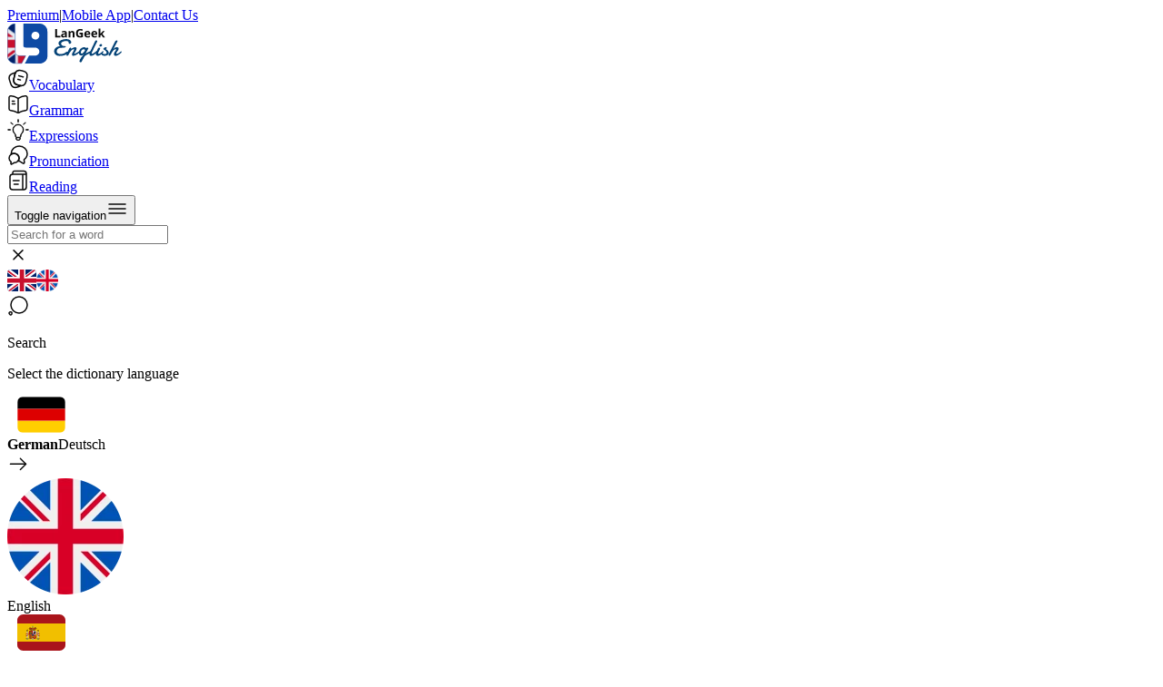

--- FILE ---
content_type: text/html; charset=utf-8
request_url: https://dictionary.langeek.co/en/word/105530?entry=latrodectus%20mactans
body_size: 14747
content:
<!DOCTYPE html><html dir="ltr" translate="no"><head><meta charSet="utf-8"/><meta name="viewport" content="width=device-width"/><link rel="canonical" href="https://dictionary.langeek.co/en/word/105530?entry=latrodectus%20mactans"/><link rel="alternate" href="https://dictionary.langeek.co/en/word/105530?entry=latrodectus%20mactans" hrefLang="x-default"/><link rel="alternate" href="https://dictionary.langeek.co/en-FR/word/105530?entry=latrodectus%20mactans" hrefLang="fr"/><link rel="alternate" href="https://dictionary.langeek.co/en-ES/word/105530?entry=latrodectus%20mactans" hrefLang="es"/><link rel="alternate" href="https://dictionary.langeek.co/en-TR/word/105530?entry=latrodectus%20mactans" hrefLang="tr"/><link rel="alternate" href="https://dictionary.langeek.co/en-IT/word/105530?entry=latrodectus%20mactans" hrefLang="it"/><link rel="alternate" href="https://dictionary.langeek.co/en-RU/word/105530?entry=latrodectus%20mactans" hrefLang="ru"/><link rel="alternate" href="https://dictionary.langeek.co/en-UK/word/105530?entry=latrodectus%20mactans" hrefLang="uk"/><link rel="alternate" href="https://dictionary.langeek.co/en-VI/word/105530?entry=latrodectus%20mactans" hrefLang="vi"/><link rel="alternate" href="https://dictionary.langeek.co/en-HI/word/105530?entry=latrodectus%20mactans" hrefLang="hi"/><link rel="alternate" href="https://dictionary.langeek.co/en-AR/word/105530?entry=latrodectus%20mactans" hrefLang="ar"/><link rel="alternate" href="https://dictionary.langeek.co/en-FIL/word/105530?entry=latrodectus%20mactans" hrefLang="fil"/><link rel="alternate" href="https://dictionary.langeek.co/en-FA/word/105530?entry=latrodectus%20mactans" hrefLang="fa"/><link rel="alternate" href="https://dictionary.langeek.co/en-ID/word/105530?entry=latrodectus%20mactans" hrefLang="id"/><link rel="alternate" href="https://dictionary.langeek.co/en-DE/word/105530?entry=latrodectus%20mactans" hrefLang="de"/><link rel="alternate" href="https://dictionary.langeek.co/en-PT/word/105530?entry=latrodectus%20mactans" hrefLang="pt"/><link rel="alternate" href="https://dictionary.langeek.co/en-JA/word/105530?entry=latrodectus%20mactans" hrefLang="ja"/><link rel="alternate" href="https://dictionary.langeek.co/en-ZH/word/105530?entry=latrodectus%20mactans" hrefLang="zh"/><link rel="alternate" href="https://dictionary.langeek.co/en-KO/word/105530?entry=latrodectus%20mactans" hrefLang="ko"/><link rel="alternate" href="https://dictionary.langeek.co/en-PL/word/105530?entry=latrodectus%20mactans" hrefLang="pl"/><link rel="alternate" href="https://dictionary.langeek.co/en-EL/word/105530?entry=latrodectus%20mactans" hrefLang="el"/><link rel="alternate" href="https://dictionary.langeek.co/en-UR/word/105530?entry=latrodectus%20mactans" hrefLang="ur"/><link rel="alternate" href="https://dictionary.langeek.co/en-BN/word/105530?entry=latrodectus%20mactans" hrefLang="bn"/><link rel="alternate" href="https://dictionary.langeek.co/en-NL/word/105530?entry=latrodectus%20mactans" hrefLang="nl"/><link rel="alternate" href="https://dictionary.langeek.co/en-SV/word/105530?entry=latrodectus%20mactans" hrefLang="sv"/><link rel="alternate" href="https://dictionary.langeek.co/en-CS/word/105530?entry=latrodectus%20mactans" hrefLang="cs"/><link rel="alternate" href="https://dictionary.langeek.co/en-RO/word/105530?entry=latrodectus%20mactans" hrefLang="ro"/><link rel="alternate" href="https://dictionary.langeek.co/en-HU/word/105530?entry=latrodectus%20mactans" hrefLang="hu"/><title>Definition &amp; Meaning of &quot;Latrodectus mactans&quot; in English | Picture Dictionary</title><meta property="og:locale" content="en"/><meta property="og:title" content="Definition &amp; Meaning of &quot;Latrodectus mactans&quot; in English | Picture Dictionary"/><meta property="og:image:width" content="750"/><meta property="og:image:height" content="600"/><meta property="og:image:alt" content="Definition &amp; Meaning of &quot;Latrodectus mactans&quot; in English | Picture Dictionary"/><meta name="twitter:card" content="summary_large_image"/><meta name="twitter:description" content="Definition &amp; Meaning of &quot;Latrodectus mactans&quot; in English | Picture Dictionary #Langeek #dictionary"/><meta name="twitter:title" content="Definition &amp; Meaning of &quot;Latrodectus mactans&quot; in English | Picture Dictionary"/><meta name="twitter:image" content="https://cdn.langeek.co/photo/30612/original/?type=jpeg"/><meta property="og:image" content="https://cdn.langeek.co/photo/30612/original/?type=jpeg"/><meta property="og:image:secure_url" content="https://cdn.langeek.co/photo/30612/original/?type=jpeg"/><link rel="canonical" href="https://dictionary.langeek.co/en/word/105530?entry=latrodectus mactans"/><link rel="preload" href="/assets/img/insta-link/cloudy-sky.png" as="image"/><link rel="preload" href="/assets/img/insta-link/instagram.png" as="image"/><meta name="next-head-count" content="45"/><meta name="application-name" content="LanGeek"/><meta name="apple-mobile-web-app-capable" content="yes"/><meta name="apple-mobile-web-app-status-bar-style" content="default"/><meta name="apple-mobile-web-app-title" content="LanGeek"/><meta name="format-detection" content="telephone=no"/><meta name="mobile-web-app-capable" content="yes"/><meta name="msapplication-config" content="/static/icons/browserconfig.xml"/><meta name="msapplication-TileColor" content="#2B5797"/><meta name="msapplication-tap-highlight" content="no"/><meta name="theme-color" content="#000000"/><link rel="manifest" href="/assets/manifest.json"/><link rel="shortcut icon" href="/assets/logo/favicon.ico"/><link rel="mask-icon" href="/assets/logo/safari-pinned-tab.svg" color="#5bbad5"/><link rel="icon" type="image/png" href="/assets/logo/favicon-16x16.png" sizes="16x16"/><link rel="icon" type="image/png" href="/assets/logo/favicon-32x32.png" sizes="32x32"/><link rel="apple-touch-icon" href="/assets/logo/apple-touch-icon-180x180.png" sizes="180x180"/><meta name="msapplication-TileColor" content="#da532c"/><meta name="theme-color" content="#ffffff"/><link rel="preload" href="/_next/static/css/2c3f2b26abfb81db.css" as="style"/><link rel="stylesheet" href="/_next/static/css/2c3f2b26abfb81db.css" data-n-g=""/><link rel="preload" href="/_next/static/css/a5930190239044d2.css" as="style"/><link rel="stylesheet" href="/_next/static/css/a5930190239044d2.css" data-n-p=""/><noscript data-n-css=""></noscript><script defer="" nomodule="" src="/_next/static/chunks/polyfills-c67a75d1b6f99dc8.js"></script><script src="/_next/static/chunks/webpack-b5a0c84a8b6d8f7b.js" defer=""></script><script src="/_next/static/chunks/framework-dd97dfe03878b98f.js" defer=""></script><script src="/_next/static/chunks/main-956e59f581363d68.js" defer=""></script><script src="/_next/static/chunks/pages/_app-ebd99d4345c10175.js" defer=""></script><script src="/_next/static/chunks/5c0b189e-7bc49e385ef3fab9.js" defer=""></script><script src="/_next/static/chunks/430-02b4756c708fc1c7.js" defer=""></script><script src="/_next/static/chunks/637-1007200352cc29e3.js" defer=""></script><script src="/_next/static/chunks/721-3d15bb260929cf5d.js" defer=""></script><script src="/_next/static/chunks/522-12140447f505b359.js" defer=""></script><script src="/_next/static/chunks/506-7f0739ebfbc92623.js" defer=""></script><script src="/_next/static/chunks/pages/%5Blocale%5D/word/%5Bid%5D-e5d9bae512d21952.js" defer=""></script><script src="/_next/static/X_dZ61taeXe-iE6zGaKeh/_buildManifest.js" defer=""></script><script src="/_next/static/X_dZ61taeXe-iE6zGaKeh/_ssgManifest.js" defer=""></script></head><body><div id="__next" data-reactroot=""><script>!function(){try{var d=document.documentElement,n='data-mode',s='setAttribute';var e=localStorage.getItem('theme');if('system'===e||(!e&&false)){var t='(prefers-color-scheme: dark)',m=window.matchMedia(t);if(m.media!==t||m.matches){d.style.colorScheme = 'dark';d[s](n,'dark')}else{d.style.colorScheme = 'light';d[s](n,'light')}}else if(e){d[s](n,e|| '')}else{d[s](n,'light')}if(e==='light'||e==='dark'||!e)d.style.colorScheme=e||'light'}catch(e){}}()</script><div><div></div><div><div data-syncdate="0" data-loading="false"></div></div><div class="tw-mx-auto  tw-flex tw-flex-col tw-min-h-[100vh] " id="layout"> <div class="Sticky_sticky__DWHz4 Sticky_top__Zsal_ Sticky_visible__pra6Y"><div class="tw-top-0 tw-z-[1030] !tw-w-full tw-bg-background tw-backdrop-blur tw-bg-opacity-80 tw-transition-all tw-duration-300 tw-ease-in-out"><div class="tw-bg-blue-light-4 tw-hidden xl:tw-block tw-w-full xl:tw-px-[120px]"><div class="tw-mx-auto tw-max-w-[var(--container-max)]"><div class="tw-flex tw-flex-nowrap tw-items-center tw-justify-between"><div class="tw-flex tw-flex-nowrap tw-items-end tw-gap-4 tw-py-[14px] tw-pr-4"><a class="tw-text-sm tw-text-title tw-font-medium hover:tw-text-purple-1 tw-transition-all tw-duration-300" title="Premium" rel="nofollow" href="https://langeek.co/en/plans">Premium</a><span class="tw-text-sm tw-text-title tw-opacity-15">|</span><a class="tw-text-sm tw-text-title tw-font-medium hover:tw-text-purple-1 tw-transition-all tw-duration-300" title="Download Our Mobile App" href="/en/mobile-app">Mobile App</a><span class="tw-text-sm tw-text-title tw-opacity-15">|</span><a class="tw-text-sm tw-text-title tw-font-medium hover:tw-text-purple-1 tw-transition-all tw-duration-300" title="Contact Us" rel="nofollow" href="https://langeek.co/en/contact-us">Contact Us</a></div></div></div></div><div class="tw-px-4 md:tw-px-8 xl:tw-px-[120px]"><div class="tw-max-w-[var(--container-max)] tw-mx-auto"><nav class="tw-flex tw-flex-col"><div class="tw-flex-nowrap tw-items-center tw-justify-between md:tw-gap-6 tw-flex tw-gap-6 xl:tw-gap-12"><a class="tw-flex tw-z-10 tw-p-0 tw-py-4 xl:tw-py-3 tw-gap-3 tw-items-center hover:tw-no-underline" href="/"><div class="tw-flex tw-items-center tw-min-w-[50px]"><img class="dark:tw-contrast-200 dark:tw-invert dark:tw-brightness-0" src="/assets/logo/logo-en.svg" alt="LanGeek Website" height="45"/></div></a><div class="tw-flex-grow"><div class="tw-relative tw-hidden sm:tw-flex tw-gap-1.5 xl:tw-gap-0.5 tw-flex-nowrap tw-items-center tw-py-3 xl:tw-py-2"><div class="NavbarDesktop_highlight__F7uTC"></div><a class="tw-font-text-medium tw-px-2 xl:tw-px-4 tw-py-2 xl:tw-py-3 tw-rounded-3xl tw-hidden sm:tw-flex tw-items-center tw-justify-center tw-relative tw-transition-all tw-duration-300 null" title="Learn English Vocabulary" href="https://langeek.co/en/vocab"><div class="tw-flex tw-items-center tw-justify-center tw-h-6 "><svg width="24" height="24" viewBox="0 0 24 24" fill="none" xmlns="http://www.w3.org/2000/svg" stroke="#0A0A0A" class="tw-transition-all tw-duration-300 xl:tw-mr-2 xl:tw-opacity-0 tw-stroke-gray-58 xl:tw-w-0"><path d="M21.6602 10.4385L20.6802 14.6185C19.8402 18.2285 18.1802 19.6885 15.0602 19.3885C14.5602 19.3485 14.0202 19.2585 13.4402 19.1185L11.7602 18.7185C7.59018 17.7285 6.30018 15.6685 7.28018 11.4885L8.26018 7.29854C8.46018 6.44854 8.70018 5.70854 9.00018 5.09854C10.1702 2.67854 12.1602 2.02854 15.5002 2.81854L17.1702 3.20854C21.3602 4.18854 22.6402 6.25854 21.6602 10.4385Z" stroke-width="1.5" stroke-linecap="round" stroke-linejoin="round"></path><path d="M15.0603 19.3916C14.4403 19.8116 13.6603 20.1616 12.7103 20.4716L11.1303 20.9916C7.16034 22.2716 5.07034 21.2016 3.78034 17.2316L2.50034 13.2816C1.22034 9.31156 2.28034 7.21156 6.25034 5.93156L7.83034 5.41156C8.24034 5.28156 8.63034 5.17156 9.00034 5.10156C8.70034 5.71156 8.46034 6.45156 8.26034 7.30156L7.28034 11.4916C6.30034 15.6716 7.59034 17.7316 11.7603 18.7216L13.4403 19.1216C14.0203 19.2616 14.5603 19.3516 15.0603 19.3916Z" stroke-width="1.5" stroke-linecap="round" stroke-linejoin="round"></path><path d="M12.6396 8.53125L17.4896 9.76125" stroke-width="1.5" stroke-linecap="round" stroke-linejoin="round"></path><path d="M11.6602 12.3984L14.5602 13.1384" stroke-width="1.5" stroke-linecap="round" stroke-linejoin="round"></path></svg><span class="tw-transition-all tw-duration-300 tw-whitespace-nowrap tw-text-title tw-hidden xl:tw-block">Vocabulary</span></div></a><a class="tw-font-text-medium tw-px-2 xl:tw-px-4 tw-py-2 xl:tw-py-3 tw-rounded-3xl tw-hidden sm:tw-flex tw-items-center tw-justify-center tw-relative tw-transition-all tw-duration-300 null" title="English Grammar Lessons" href="https://langeek.co/en/grammar"><div class="tw-flex tw-items-center tw-justify-center tw-h-6 "><svg width="24" height="24" viewBox="0 0 24 24" fill="none" xmlns="http://www.w3.org/2000/svg" stroke="#0A0A0A" class="tw-transition-all tw-duration-300 xl:tw-mr-2 xl:tw-opacity-0 tw-stroke-gray-58 xl:tw-w-0"><path d="M22 16.7417V4.67165C22 3.47165 21.02 2.58165 19.83 2.68165H19.77C17.67 2.86165 14.48 3.93165 12.7 5.05165L12.53 5.16165C12.24 5.34165 11.76 5.34165 11.47 5.16165L11.22 5.01165C9.44 3.90165 6.26 2.84165 4.16 2.67165C2.97 2.57165 2 3.47165 2 4.66165V16.7417C2 17.7017 2.78 18.6017 3.74 18.7217L4.03 18.7617C6.2 19.0517 9.55 20.1517 11.47 21.2017L11.51 21.2217C11.78 21.3717 12.21 21.3717 12.47 21.2217C14.39 20.1617 17.75 19.0517 19.93 18.7617L20.26 18.7217C21.22 18.6017 22 17.7017 22 16.7417Z" stroke-width="1.5" stroke-linecap="round" stroke-linejoin="round"></path><path d="M12 5.48828V20.4883" stroke-width="1.5" stroke-linecap="round" stroke-linejoin="round"></path><path d="M7.75 8.48828H5.5" stroke-width="1.5" stroke-linecap="round" stroke-linejoin="round"></path><path d="M8.5 11.4883H5.5" stroke-width="1.5" stroke-linecap="round" stroke-linejoin="round"></path></svg><span class="tw-transition-all tw-duration-300 tw-whitespace-nowrap tw-text-title tw-hidden xl:tw-block">Grammar</span></div></a><a class="tw-font-text-medium tw-px-2 xl:tw-px-4 tw-py-2 xl:tw-py-3 tw-rounded-3xl tw-hidden sm:tw-flex tw-items-center tw-justify-center tw-relative tw-transition-all tw-duration-300 null" title="English Expressions" href="https://langeek.co/en/expressions"><div class="tw-flex tw-items-center tw-justify-center tw-h-6 "><svg width="24" height="24" viewBox="0 0 24 24" fill="none" xmlns="http://www.w3.org/2000/svg" stroke="#0A0A0A" class="tw-transition-all tw-duration-300 xl:tw-mr-2 xl:tw-opacity-0 tw-stroke-gray-58 xl:tw-w-0"><path d="M10.0938 21.8906C10.0938 22.5545 10.633 23.0938 11.2969 23.0938H12.7031C13.367 23.0938 13.9062 22.5545 13.9062 21.8906V20.6875H10.0938V21.8906ZM17.4219 12C17.4219 8.65812 14.4237 6.07183 11.0225 6.66309L10.6924 6.73047C8.88884 7.15098 7.4173 8.51459 6.85059 10.2598L6.75 10.6143C6.30424 12.4175 6.74992 14.2613 7.95312 15.6084L8.2041 15.8711C8.94534 16.598 9.39055 17.7072 9.39062 18.9268V19.0781C9.39062 19.742 9.9299 20.2812 10.5938 20.2812H13.4062C14.0701 20.2812 14.6094 19.742 14.6094 19.0781V18.9238C14.6095 17.8062 15.0091 16.7464 15.6963 15.9795L15.8379 15.8301C16.8586 14.8071 17.4219 13.4451 17.4219 12ZM0.703125 11.7969H3.5625C3.67467 11.7969 3.76562 11.8878 3.76562 12C3.76562 12.1122 3.67467 12.2031 3.5625 12.2031H0.703125C0.590955 12.2031 0.5 12.1122 0.5 12C0.5 11.8878 0.590955 11.7969 0.703125 11.7969ZM20.4375 11.7969H23.2969C23.409 11.7969 23.5 11.8878 23.5 12C23.5 12.1122 23.409 12.2031 23.2969 12.2031H20.4375C20.3253 12.2031 20.2344 12.1122 20.2344 12C20.2344 11.8878 20.3253 11.7969 20.4375 11.7969ZM3.90137 3.90137C3.97084 3.83192 4.07842 3.82287 4.15723 3.875L4.18848 3.90137L6.17773 5.89062C6.24681 5.96009 6.25517 6.06681 6.20312 6.14551L6.17773 6.17773C6.10829 6.24719 6.00071 6.25535 5.92188 6.20312L5.89062 6.17773L3.90137 4.18848C3.82214 4.10914 3.82207 3.98066 3.90137 3.90137ZM19.8115 3.90137C19.8809 3.83212 19.9878 3.82333 20.0664 3.875L20.0986 3.90137C20.1681 3.97084 20.1771 4.07841 20.125 4.15723L20.0986 4.18848L18.1094 6.17773C18.0399 6.24683 17.9332 6.25515 17.8545 6.20312L17.8223 6.17773C17.7528 6.10823 17.7447 6.0007 17.7969 5.92188L17.8223 5.89062L19.8115 3.90137ZM12 0.5C12.1122 0.5 12.2031 0.590955 12.2031 0.703125V3.5625C12.2031 3.67467 12.1122 3.76562 12 3.76562C11.8878 3.76562 11.7969 3.67467 11.7969 3.5625V0.703125C11.7969 0.590955 11.8878 0.5 12 0.5ZM9.6875 20.4258L9.52148 20.2764C9.19114 19.9803 8.98438 19.5527 8.98438 19.0781V18.9268C8.98431 17.9382 8.65139 16.9641 8.04492 16.292L7.91992 16.1611C6.523 14.7913 5.91829 12.8549 6.27148 10.9062L6.35547 10.5166C6.83189 8.58985 8.32773 7.02394 10.2178 6.43848L10.6006 6.33496C14.3872 5.45256 17.8281 8.28525 17.8281 12C17.8281 13.458 17.2976 14.833 16.3262 15.9062L16.126 16.1162C15.42 16.8236 15.0157 17.8727 15.0156 18.9238V19.0781C15.0156 19.5528 14.8089 19.9803 14.4785 20.2764L14.3125 20.4258V21.8906C14.3125 22.7776 13.5901 23.5 12.7031 23.5H11.2969C10.4099 23.5 9.6875 22.7776 9.6875 21.8906V20.4258Z" fill="#949494"></path></svg><span class="tw-transition-all tw-duration-300 tw-whitespace-nowrap tw-text-title tw-hidden xl:tw-block">Expressions</span></div></a><a class="tw-font-text-medium tw-px-2 xl:tw-px-4 tw-py-2 xl:tw-py-3 tw-rounded-3xl tw-hidden sm:tw-flex tw-items-center tw-justify-center tw-relative tw-transition-all tw-duration-300 null" title="English Pronunciation" href="https://langeek.co/en/pronunciation"><div class="tw-flex tw-items-center tw-justify-center tw-h-6 "><svg width="24" height="24" viewBox="0 0 24 24" fill="none" xmlns="http://www.w3.org/2000/svg" stroke="#0A0A0A" class="tw-transition-all tw-duration-300 xl:tw-mr-2 xl:tw-opacity-0 tw-stroke-gray-58 xl:tw-w-0"><path d="M18.4698 16.83L18.8598 19.99C18.9598 20.82 18.0698 21.4 17.3598 20.97L13.1698 18.48C12.7098 18.48 12.2599 18.45 11.8199 18.39C12.5599 17.52 12.9998 16.42 12.9998 15.23C12.9998 12.39 10.5398 10.09 7.49985 10.09C6.33985 10.09 5.26985 10.42 4.37985 11C4.34985 10.75 4.33984 10.5 4.33984 10.24C4.33984 5.68999 8.28985 2 13.1698 2C18.0498 2 21.9998 5.68999 21.9998 10.24C21.9998 12.94 20.6098 15.33 18.4698 16.83Z" stroke-width="1.5" stroke-linecap="round" stroke-linejoin="round"></path><path d="M13 15.2298C13 16.4198 12.56 17.5198 11.82 18.3898C10.83 19.5898 9.26 20.3598 7.5 20.3598L4.89 21.9098C4.45 22.1798 3.89 21.8098 3.95 21.2998L4.2 19.3298C2.86 18.3998 2 16.9098 2 15.2298C2 13.4698 2.94 11.9198 4.38 10.9998C5.27 10.4198 6.34 10.0898 7.5 10.0898C10.54 10.0898 13 12.3898 13 15.2298Z" stroke-width="1.5" stroke-linecap="round" stroke-linejoin="round"></path></svg><span class="tw-transition-all tw-duration-300 tw-whitespace-nowrap tw-text-title tw-hidden xl:tw-block">Pronunciation</span></div></a><a class="tw-font-text-medium tw-px-2 xl:tw-px-4 tw-py-2 xl:tw-py-3 tw-rounded-3xl tw-hidden sm:tw-flex tw-items-center tw-justify-center tw-relative tw-transition-all tw-duration-300 null" title="Reading" href="https://langeek.co/en/reading"><div class="tw-flex tw-items-center tw-justify-center tw-h-6 "><svg width="24" height="24" viewBox="0 0 24 24" fill="none" xmlns="http://www.w3.org/2000/svg" stroke="#0A0A0A" class="tw-transition-all tw-duration-300 xl:tw-mr-2 xl:tw-opacity-0 tw-stroke-gray-58 xl:tw-w-0"><path d="M21 5V19C21 20.6569 19.6569 22 18 22H17M21 5H17M21 5V4.5C21 2.84315 19.6569 1.5 18 1.5H8C6.89543 1.5 6 2.39543 6 3.5V5M17 5V22M17 5H6M17 22H6C4.34315 22 3 20.6569 3 19V8C3 6.34315 4.34315 5 6 5V5" stroke-width="1.5"></path><path d="M6.5 12H13" stroke-width="1.5" stroke-linecap="round"></path><path d="M7.5 16L12 16" stroke-width="1.5" stroke-linecap="round"></path></svg><span class="tw-transition-all tw-duration-300 tw-whitespace-nowrap tw-text-title tw-hidden xl:tw-block">Reading</span></div></a></div></div><div class="tw-flex tw-justify-end tw-items-center"><div class="tw-hidden xl:tw-block tw-py-2"></div><div class="tw-ml-auto tw-hidden xl:tw-block"></div><button aria-expanded="false" aria-controls="navbar" class="tw-flex tw-z-[12] tw-bg-transparent tw-text-[1.3rem] tw-shadow-none tw-outline-none tw-outline-offset-0 tw-border-none xl:tw-hidden tw-items-center" id="menuButton"><span class="tw-sr-only">Toggle navigation</span><svg width="24" height="24" viewBox="0 0 24 24" fill="none" xmlns="http://www.w3.org/2000/svg" stroke="#0A0A0A" class="tw-stroke-title"><path d="M3 7H21" stroke-width="1.5" stroke-linecap="round"></path><path d="M3 12H21" stroke-width="1.5" stroke-linecap="round"></path><path d="M3 17H21" stroke-width="1.5" stroke-linecap="round"></path></svg></button></div></div></nav></div></div></div></div><div class=" 
          tw-fixed tw-top-0 tw-bottom-0 tw-left-[-120%] tw-z-[1030] tw-transition-all tw-ease-in-out tw-duration-[.3s] xl:tw-hidden"></div><main class="tw-flex-grow-[1] "><div class="tw-container tw-mx-auto"><div class=" lg:tw-w-[48rem] tw-mx-4 tw-my-10 lg:tw-mx-auto"><div class="undefined tw-flex tw-flex-col tw-items-center tw-rounded-l-3xl tw-mx-auto tw-max-h-20" id="searchbox"><div class=" tw-relative lg:tw-w-[820px] tw-w-full"><div class="tw-flex"><div class=" tw-relative tw-flex tw-flex-auto hover:tw-shadow-1 tw-items-center tw-w-[670px] tw-transition-all tw-duration-300 tw-rounded-l-3xl tw-max-h-20"><input type="text" class=" tw-flex tw-overflow-hidden tw-border-[1.5px] tw-border-blue-light-1 tw-bg-item-background focus:tw-outline-none placeholder:tw-text-sub-title tw-text-regular tw-w-full tw-rounded-l-3xl md:tw-pl-6 tw-pl-3 tw-font-normal tw-text-sm md:tw-text-lg md:tw-h-14 tw-h-12" value="" placeholder="Search for a word"/><div class="tw-flex tw-justify-center tw-items-center tw-h-[100%] tw-absolute tw-top-0 tw-right-0 tw-mr-2"><svg width="24" height="24" viewBox="0 0 24 24" fill="none" xmlns="http://www.w3.org/2000/svg" stroke="#0A0A0A" class="tw-mr-3 tw-cursor-pointer tw-z-50 tw-hidden tw-stroke-gray-500"><path d="M7 16.7998L17 6.7998" stroke-width="1.5" stroke-linecap="round" stroke-linejoin="round"></path><path d="M17 16.7998L7 6.7998" stroke-width="1.5" stroke-linecap="round" stroke-linejoin="round"></path></svg><div class="tw-cursor-pointer tw-p-3  tw-translate-x-0  -tw-z-1 tw-ease-in-out tw-duration-300 tw-transition-all "><img src="/assets/img/flags/eng-rectangle.svg" alt="en" class="tw-w-8 tw-h-6 tw-inline-block" width="32" height="24"/><img src="https://api.langeek.co/v1/assets/flags/en.png" class="tw-w-7 tw-h-7 tw-inline-block -tw-ml-1 tw-border-[2px] tw-border-item-background tw-border-solid tw-rounded-full" width="24" height="24"/></div></div></div><div class="tw-flex tw-px-4 tw-py-3 tw-flex-none tw-items-center tw-cursor-pointer hover:tw-bg-purple-1 tw-transition-all tw-duration-300 tw-ease-out tw-gap-2 tw-text-white tw-justify-center tw-bg-blue-1 md:tw-h-14 tw-h-12 tw-rounded-r-3xl"><svg width="24" height="24" viewBox="0 0 24 24" fill="none" xmlns="http://www.w3.org/2000/svg" stroke="#0A0A0A" class="tw-stroke-white tw-w-6 tw-h-6"><path d="M13 20C8.02944 20 4 15.9706 4 11C4 6.02944 8.02944 2 13 2C17.9706 2 22 6.02944 22 11C22 15.9706 17.9706 20 13 20Z" stroke-width="1.5" stroke-linecap="round" stroke-linejoin="round"></path><path d="M5.07008 20.6898C4.54008 22.2898 3.33008 22.4498 2.40008 21.0498C1.55008 19.7698 2.11008 18.7198 3.65008 18.7198C4.79008 18.7098 5.43008 19.5998 5.07008 20.6898Z" stroke-width="1.5" stroke-linecap="round" stroke-linejoin="round"></path></svg><p class="md:tw-flex tw-hidden ">Search</p></div></div><div class="tw-bg-item-background sm:tw-rounded-3xl tw-h-svh sm:tw-h-auto tw-w-svw sm:tw-w-full tw-overflow-x-hidden tw-mt-[72px] sm:tw-mt-14 tw-shadow-1 tw-fixed sm:tw-absolute tw-top-0 tw-right-0 tw-z-[1000] tw-transition-all tw-duration-300 tw-ease-out tw-translate-y-full tw-opacity-0 tw-invisible tw-pointer-events-none sm:tw-translate-y-0"><div class="tw-flex tw-flex-col tw-gap-4 tw-bg-blue-light-6 tw-duration-300 tw-py-4 tw-visible tw-opacity-100 tw-max-h-full"><div class="tw-flex tw-flex-col tw-gap-4 tw-px-6"><p class="tw-text-lg tw-font-text-semibold tw-text-gray-40">Select the dictionary language</p><div class="tw-grid sm:tw-grid-cols-2 sm:tw-grid-rows-2 tw-gap-4 tw-w-full"><a class="tw-p-4 tw-cursor-pointer tw-bg-background tw-h-full tw-w-full tw-rounded-3xl tw-flex tw-items-center tw-justify-between tw-gap-4"><div class="tw-flex tw-gap-2 tw-items-center tw-justify-center"><img src="/assets/img/flags/de-rectangle.svg" width="75" height="40" class="tw-w-14 sm:tw-w-16 tw-h-auto"/><div class="tw-flex tw-flex-col tw-flex-1 tw-min-w-0"><b class="tw-text-ellipsis tw-whitespace-nowrap tw-overflow-hidden tw-block tw-text-base lg:tw-text-lg">German</b><span class="tw-text-gray-40 tw-text-ellipsis tw-whitespace-nowrap tw-overflow-hidden tw-block tw-text-sm lg:tw-text-base">Deutsch</span></div></div><svg width="24" height="24" viewBox="0 0 24 24" fill="none" xmlns="http://www.w3.org/2000/svg" stroke="#0A0A0A" class="tw-w-6 tw-h-6 tw-stroke-gray-40 "><path d="M14.43 6.26343L20.5 12.3334L14.43 18.4034" stroke-width="1.5" stroke-miterlimit="10" stroke-linecap="round" stroke-linejoin="round"></path><path d="M3.5 12.3334H20.33" stroke-width="1.5" stroke-miterlimit="10" stroke-linecap="round" stroke-linejoin="round"></path></svg><div class="tw-flex tw-flex-col tw-gap-2"><div class="tw-flex tw-flex-col tw-items-center tw-gap-1"><div class="tw-flex tw-justify-center"><img class="tw-w-8 tw-h-8 sm:tw-w-9 sm:tw-h-9 tw-flex-shrink-0  tw-border-[2px] tw-border-solid tw-rounded-full tw-inline-block tw-border-background" alt="" src="https://api.langeek.co/v1/assets/flags/en.png"/></div><span class="tw-text-gray-40 tw-text-center tw-w-full">English</span></div></div></a><a class="tw-p-4 tw-cursor-pointer tw-bg-background tw-h-full tw-w-full tw-rounded-3xl tw-flex tw-items-center tw-justify-between tw-gap-4"><div class="tw-flex tw-gap-2 tw-items-center tw-justify-center"><img src="/assets/img/flags/es-rectangle.svg" width="75" height="40" class="tw-w-14 sm:tw-w-16 tw-h-auto"/><div class="tw-flex tw-flex-col tw-flex-1 tw-min-w-0"><b class="tw-text-ellipsis tw-whitespace-nowrap tw-overflow-hidden tw-block tw-text-base lg:tw-text-lg">Spanish</b><span class="tw-text-gray-40 tw-text-ellipsis tw-whitespace-nowrap tw-overflow-hidden tw-block tw-text-sm lg:tw-text-base">español</span></div></div><svg width="24" height="24" viewBox="0 0 24 24" fill="none" xmlns="http://www.w3.org/2000/svg" stroke="#0A0A0A" class="tw-w-6 tw-h-6 tw-stroke-gray-40 "><path d="M14.43 6.26343L20.5 12.3334L14.43 18.4034" stroke-width="1.5" stroke-miterlimit="10" stroke-linecap="round" stroke-linejoin="round"></path><path d="M3.5 12.3334H20.33" stroke-width="1.5" stroke-miterlimit="10" stroke-linecap="round" stroke-linejoin="round"></path></svg><div class="tw-flex tw-flex-col tw-gap-2"><div class="tw-flex tw-flex-col tw-items-center tw-gap-1"><div class="tw-flex tw-justify-center"><img class="tw-w-8 tw-h-8 sm:tw-w-9 sm:tw-h-9 tw-flex-shrink-0  tw-border-[2px] tw-border-solid tw-rounded-full tw-inline-block tw-border-background" alt="" src="https://api.langeek.co/v1/assets/flags/en.png"/></div><span class="tw-text-gray-40 tw-text-center tw-w-full">English</span></div></div></a><a class="tw-p-4 tw-cursor-pointer tw-bg-background tw-h-full tw-w-full tw-rounded-3xl tw-flex tw-items-center tw-justify-between tw-gap-4"><div class="tw-flex tw-gap-2 tw-items-center tw-justify-center"><img src="/assets/img/flags/fr-rectangle.svg" width="75" height="40" class="tw-w-14 sm:tw-w-16 tw-h-auto"/><div class="tw-flex tw-flex-col tw-flex-1 tw-min-w-0"><b class="tw-text-ellipsis tw-whitespace-nowrap tw-overflow-hidden tw-block tw-text-base lg:tw-text-lg">French</b><span class="tw-text-gray-40 tw-text-ellipsis tw-whitespace-nowrap tw-overflow-hidden tw-block tw-text-sm lg:tw-text-base">français</span></div></div><svg width="24" height="24" viewBox="0 0 24 24" fill="none" xmlns="http://www.w3.org/2000/svg" stroke="#0A0A0A" class="tw-w-6 tw-h-6 tw-stroke-gray-40 "><path d="M14.43 6.26343L20.5 12.3334L14.43 18.4034" stroke-width="1.5" stroke-miterlimit="10" stroke-linecap="round" stroke-linejoin="round"></path><path d="M3.5 12.3334H20.33" stroke-width="1.5" stroke-miterlimit="10" stroke-linecap="round" stroke-linejoin="round"></path></svg><div class="tw-flex tw-flex-col tw-gap-2"><div class="tw-flex tw-flex-col tw-items-center tw-gap-1"><div class="tw-flex tw-justify-center"><img class="tw-w-8 tw-h-8 sm:tw-w-9 sm:tw-h-9 tw-flex-shrink-0  tw-border-[2px] tw-border-solid tw-rounded-full tw-inline-block tw-border-background" alt="" src="https://api.langeek.co/v1/assets/flags/en.png"/></div><span class="tw-text-gray-40 tw-text-center tw-w-full">English</span></div></div></a><a class="tw-p-4 tw-cursor-pointer tw-bg-purple-6 tw-h-full tw-w-full tw-rounded-3xl tw-flex tw-items-center tw-justify-between tw-gap-4"><div class="tw-flex tw-gap-2 tw-items-center tw-justify-center"><img src="/assets/img/flags/eng-rectangle.svg" width="75" height="40" class="tw-w-14 sm:tw-w-16 tw-h-auto"/><div class="tw-flex tw-flex-col tw-flex-1 tw-min-w-0"><b class="tw-text-ellipsis tw-whitespace-nowrap tw-overflow-hidden tw-block tw-text-base lg:tw-text-lg">English</b><span class="tw-text-gray-40 tw-text-ellipsis tw-whitespace-nowrap tw-overflow-hidden tw-block tw-text-sm lg:tw-text-base">English</span></div></div><svg width="24" height="24" viewBox="0 0 24 24" fill="none" xmlns="http://www.w3.org/2000/svg" stroke="#0A0A0A" class="tw-w-6 tw-h-6 tw-stroke-gray-40 "><path d="M14.43 6.26343L20.5 12.3334L14.43 18.4034" stroke-width="1.5" stroke-miterlimit="10" stroke-linecap="round" stroke-linejoin="round"></path><path d="M3.5 12.3334H20.33" stroke-width="1.5" stroke-miterlimit="10" stroke-linecap="round" stroke-linejoin="round"></path></svg><div class="tw-flex tw-flex-col tw-gap-2"><div class="tw-flex tw-flex-col tw-items-center tw-gap-1"><div class="tw-flex tw-justify-center"><img class="tw-w-8 tw-h-8 sm:tw-w-9 sm:tw-h-9 tw-flex-shrink-0  tw-border-[2px] tw-border-solid tw-rounded-full tw-inline-block tw-border-purple-6" alt="" src="https://api.langeek.co/v1/assets/flags/en.png"/><img class="tw-w-8 tw-h-8 sm:tw-w-9 sm:tw-h-9 tw-flex-shrink-0 -tw-ml-4 sm:-tw-ml-5 tw-border-[2px] tw-border-solid tw-rounded-full tw-inline-block tw-border-purple-6" alt="" src="https://api.langeek.co/v1/assets/flags/fr.png"/><img class="tw-w-8 tw-h-8 sm:tw-w-9 sm:tw-h-9 tw-flex-shrink-0 -tw-ml-4 sm:-tw-ml-5 tw-border-[2px] tw-border-solid tw-rounded-full tw-inline-block tw-border-purple-6" alt="" src="https://api.langeek.co/v1/assets/flags/es.png"/><img class="tw-w-8 tw-h-8 sm:tw-w-9 sm:tw-h-9 tw-flex-shrink-0 -tw-ml-4 sm:-tw-ml-5 tw-border-[2px] tw-border-solid tw-rounded-full tw-inline-block tw-border-purple-6" alt="" src="https://api.langeek.co/v1/assets/flags/tr.png"/></div><span class="tw-text-gray-40 tw-text-center tw-w-full">choose</span></div></div></a></div></div></div><div class="tw-w-full tw-flex tw-h-full tw-flex-col  tw-overflow-y-scroll sm:tw-overflow-y-auto sm:tw-h-auto tw-gap-4 tw-transition-all tw-duration-500 tw-max-h-0 tw-opacity-0 tw-invisible"><div class="tw-flex tw-items-center"><div class="tw-invisible tw-opacity-0 tw-transition-all tw-duration-300 tw-cursor-pointer"><svg width="24" height="24" viewBox="0 0 24 24" fill="none" xmlns="http://www.w3.org/2000/svg" stroke="#0A0A0A" class="tw-w-5 tw-h-5 tw-stroke-title"><path d="M9.57 6.26343L3.5 12.3334L9.57 18.4034" stroke-width="1.5" stroke-miterlimit="10" stroke-linecap="round" stroke-linejoin="round"></path><path d="M20.5 12.3334H3.67" stroke-width="1.5" stroke-miterlimit="10" stroke-linecap="round" stroke-linejoin="round"></path></svg></div><div class="tw-justify-start tw-text-sub-title tw-text-sm">Select your language</div></div><div class="tw-grid tw-auto-rows-max tw-grid-cols-2 md:tw-grid-cols-4 lg:tw-grid-cols-5 tw-gap-3 sm:tw-gap-4 tw-w-full"><a><div class="tw-cursor-pointer ripple tw-bg-purple-4 tw-flex tw-items-center tw-px-2 tw-py-2.5 sm:tw-px-4 sm:tw-py-3 hover:tw-bg-blue-light-1 tw-rounded-3xl tw-gap-2"><div class="tw-relative"><img class="tw-w-6 tw-h-6 tw-flex-shrink-0" alt="" src="https://api.langeek.co/v1/assets/flags/en.png"/></div><span class="tw-font-text-medium tw-text-title tw-text-sm tw-text-nowrap tw-overflow-hidden tw-text-ellipsis tw-flex-1">English</span></div></a><a><div class="tw-cursor-pointer ripple  tw-flex tw-items-center tw-px-2 tw-py-2.5 sm:tw-px-4 sm:tw-py-3 hover:tw-bg-blue-light-1 tw-rounded-3xl tw-gap-2"><div class="tw-relative"><img class="tw-w-6 tw-h-6 tw-flex-shrink-0" alt="" src="https://api.langeek.co/v1/assets/flags/fr.png"/></div><span class="tw-font-text-medium tw-text-title tw-text-sm tw-text-nowrap tw-overflow-hidden tw-text-ellipsis tw-flex-1">français</span></div></a><a><div class="tw-cursor-pointer ripple  tw-flex tw-items-center tw-px-2 tw-py-2.5 sm:tw-px-4 sm:tw-py-3 hover:tw-bg-blue-light-1 tw-rounded-3xl tw-gap-2"><div class="tw-relative"><img class="tw-w-6 tw-h-6 tw-flex-shrink-0" alt="" src="https://api.langeek.co/v1/assets/flags/es.png"/></div><span class="tw-font-text-medium tw-text-title tw-text-sm tw-text-nowrap tw-overflow-hidden tw-text-ellipsis tw-flex-1">español</span></div></a><a><div class="tw-cursor-pointer ripple  tw-flex tw-items-center tw-px-2 tw-py-2.5 sm:tw-px-4 sm:tw-py-3 hover:tw-bg-blue-light-1 tw-rounded-3xl tw-gap-2"><div class="tw-relative"><img class="tw-w-6 tw-h-6 tw-flex-shrink-0" alt="" src="https://api.langeek.co/v1/assets/flags/tr.png"/></div><span class="tw-font-text-medium tw-text-title tw-text-sm tw-text-nowrap tw-overflow-hidden tw-text-ellipsis tw-flex-1">Türkçe</span></div></a><a><div class="tw-cursor-pointer ripple  tw-flex tw-items-center tw-px-2 tw-py-2.5 sm:tw-px-4 sm:tw-py-3 hover:tw-bg-blue-light-1 tw-rounded-3xl tw-gap-2"><div class="tw-relative"><img class="tw-w-6 tw-h-6 tw-flex-shrink-0" alt="" src="https://api.langeek.co/v1/assets/flags/it.png"/></div><span class="tw-font-text-medium tw-text-title tw-text-sm tw-text-nowrap tw-overflow-hidden tw-text-ellipsis tw-flex-1">italiano</span></div></a><a><div class="tw-cursor-pointer ripple  tw-flex tw-items-center tw-px-2 tw-py-2.5 sm:tw-px-4 sm:tw-py-3 hover:tw-bg-blue-light-1 tw-rounded-3xl tw-gap-2"><div class="tw-relative"><img class="tw-w-6 tw-h-6 tw-flex-shrink-0" alt="" src="https://api.langeek.co/v1/assets/flags/ru.png"/></div><span class="tw-font-text-medium tw-text-title tw-text-sm tw-text-nowrap tw-overflow-hidden tw-text-ellipsis tw-flex-1">русский</span></div></a><a><div class="tw-cursor-pointer ripple  tw-flex tw-items-center tw-px-2 tw-py-2.5 sm:tw-px-4 sm:tw-py-3 hover:tw-bg-blue-light-1 tw-rounded-3xl tw-gap-2"><div class="tw-relative"><img class="tw-w-6 tw-h-6 tw-flex-shrink-0" alt="" src="https://api.langeek.co/v1/assets/flags/uk.png"/></div><span class="tw-font-text-medium tw-text-title tw-text-sm tw-text-nowrap tw-overflow-hidden tw-text-ellipsis tw-flex-1">українська</span></div></a><a><div class="tw-cursor-pointer ripple  tw-flex tw-items-center tw-px-2 tw-py-2.5 sm:tw-px-4 sm:tw-py-3 hover:tw-bg-blue-light-1 tw-rounded-3xl tw-gap-2"><div class="tw-relative"><img class="tw-w-6 tw-h-6 tw-flex-shrink-0" alt="" src="https://api.langeek.co/v1/assets/flags/vi.png"/></div><span class="tw-font-text-medium tw-text-title tw-text-sm tw-text-nowrap tw-overflow-hidden tw-text-ellipsis tw-flex-1">Tiếng Việt</span></div></a><a><div class="tw-cursor-pointer ripple  tw-flex tw-items-center tw-px-2 tw-py-2.5 sm:tw-px-4 sm:tw-py-3 hover:tw-bg-blue-light-1 tw-rounded-3xl tw-gap-2"><div class="tw-relative"><img class="tw-w-6 tw-h-6 tw-flex-shrink-0" alt="" src="https://api.langeek.co/v1/assets/flags/hi.png"/></div><span class="tw-font-text-medium tw-text-title tw-text-sm tw-text-nowrap tw-overflow-hidden tw-text-ellipsis tw-flex-1">हिन्दी</span></div></a><a><div class="tw-cursor-pointer ripple  tw-flex tw-items-center tw-px-2 tw-py-2.5 sm:tw-px-4 sm:tw-py-3 hover:tw-bg-blue-light-1 tw-rounded-3xl tw-gap-2"><div class="tw-relative"><img class="tw-w-6 tw-h-6 tw-flex-shrink-0" alt="" src="https://api.langeek.co/v1/assets/flags/ar.png"/></div><span class="tw-font-text-medium tw-text-title tw-text-sm tw-text-nowrap tw-overflow-hidden tw-text-ellipsis tw-flex-1">العربية</span></div></a><a><div class="tw-cursor-pointer ripple  tw-flex tw-items-center tw-px-2 tw-py-2.5 sm:tw-px-4 sm:tw-py-3 hover:tw-bg-blue-light-1 tw-rounded-3xl tw-gap-2"><div class="tw-relative"><img class="tw-w-6 tw-h-6 tw-flex-shrink-0" alt="" src="https://api.langeek.co/v1/assets/flags/fil.png"/></div><span class="tw-font-text-medium tw-text-title tw-text-sm tw-text-nowrap tw-overflow-hidden tw-text-ellipsis tw-flex-1">Filipino</span></div></a><a><div class="tw-cursor-pointer ripple  tw-flex tw-items-center tw-px-2 tw-py-2.5 sm:tw-px-4 sm:tw-py-3 hover:tw-bg-blue-light-1 tw-rounded-3xl tw-gap-2"><div class="tw-relative"><img class="tw-w-6 tw-h-6 tw-flex-shrink-0" alt="" src="https://api.langeek.co/v1/assets/flags/fa.png"/></div><span class="tw-font-text-medium tw-text-title tw-text-sm tw-text-nowrap tw-overflow-hidden tw-text-ellipsis tw-flex-1">فارسی</span></div></a><a><div class="tw-cursor-pointer ripple  tw-flex tw-items-center tw-px-2 tw-py-2.5 sm:tw-px-4 sm:tw-py-3 hover:tw-bg-blue-light-1 tw-rounded-3xl tw-gap-2"><div class="tw-relative"><img class="tw-w-6 tw-h-6 tw-flex-shrink-0" alt="" src="https://api.langeek.co/v1/assets/flags/id.png"/></div><span class="tw-font-text-medium tw-text-title tw-text-sm tw-text-nowrap tw-overflow-hidden tw-text-ellipsis tw-flex-1">Indonesia</span></div></a><a><div class="tw-cursor-pointer ripple  tw-flex tw-items-center tw-px-2 tw-py-2.5 sm:tw-px-4 sm:tw-py-3 hover:tw-bg-blue-light-1 tw-rounded-3xl tw-gap-2"><div class="tw-relative"><img class="tw-w-6 tw-h-6 tw-flex-shrink-0" alt="" src="https://api.langeek.co/v1/assets/flags/de.png"/></div><span class="tw-font-text-medium tw-text-title tw-text-sm tw-text-nowrap tw-overflow-hidden tw-text-ellipsis tw-flex-1">Deutsch</span></div></a><a><div class="tw-cursor-pointer ripple  tw-flex tw-items-center tw-px-2 tw-py-2.5 sm:tw-px-4 sm:tw-py-3 hover:tw-bg-blue-light-1 tw-rounded-3xl tw-gap-2"><div class="tw-relative"><img class="tw-w-6 tw-h-6 tw-flex-shrink-0" alt="" src="https://api.langeek.co/v1/assets/flags/pt.png"/></div><span class="tw-font-text-medium tw-text-title tw-text-sm tw-text-nowrap tw-overflow-hidden tw-text-ellipsis tw-flex-1">português</span></div></a><a><div class="tw-cursor-pointer ripple  tw-flex tw-items-center tw-px-2 tw-py-2.5 sm:tw-px-4 sm:tw-py-3 hover:tw-bg-blue-light-1 tw-rounded-3xl tw-gap-2"><div class="tw-relative"><img class="tw-w-6 tw-h-6 tw-flex-shrink-0" alt="" src="https://api.langeek.co/v1/assets/flags/ja.png"/></div><span class="tw-font-text-medium tw-text-title tw-text-sm tw-text-nowrap tw-overflow-hidden tw-text-ellipsis tw-flex-1">日本語</span></div></a><a><div class="tw-cursor-pointer ripple  tw-flex tw-items-center tw-px-2 tw-py-2.5 sm:tw-px-4 sm:tw-py-3 hover:tw-bg-blue-light-1 tw-rounded-3xl tw-gap-2"><div class="tw-relative"><img class="tw-w-6 tw-h-6 tw-flex-shrink-0" alt="" src="https://api.langeek.co/v1/assets/flags/zh.png"/></div><span class="tw-font-text-medium tw-text-title tw-text-sm tw-text-nowrap tw-overflow-hidden tw-text-ellipsis tw-flex-1">中文</span></div></a><a><div class="tw-cursor-pointer ripple  tw-flex tw-items-center tw-px-2 tw-py-2.5 sm:tw-px-4 sm:tw-py-3 hover:tw-bg-blue-light-1 tw-rounded-3xl tw-gap-2"><div class="tw-relative"><img class="tw-w-6 tw-h-6 tw-flex-shrink-0" alt="" src="https://api.langeek.co/v1/assets/flags/ko.png"/></div><span class="tw-font-text-medium tw-text-title tw-text-sm tw-text-nowrap tw-overflow-hidden tw-text-ellipsis tw-flex-1">한국어</span></div></a><a><div class="tw-cursor-pointer ripple  tw-flex tw-items-center tw-px-2 tw-py-2.5 sm:tw-px-4 sm:tw-py-3 hover:tw-bg-blue-light-1 tw-rounded-3xl tw-gap-2"><div class="tw-relative"><img class="tw-w-6 tw-h-6 tw-flex-shrink-0" alt="" src="https://api.langeek.co/v1/assets/flags/pl.png"/></div><span class="tw-font-text-medium tw-text-title tw-text-sm tw-text-nowrap tw-overflow-hidden tw-text-ellipsis tw-flex-1">polski</span></div></a><a><div class="tw-cursor-pointer ripple  tw-flex tw-items-center tw-px-2 tw-py-2.5 sm:tw-px-4 sm:tw-py-3 hover:tw-bg-blue-light-1 tw-rounded-3xl tw-gap-2"><div class="tw-relative"><img class="tw-w-6 tw-h-6 tw-flex-shrink-0" alt="" src="https://api.langeek.co/v1/assets/flags/el.png"/></div><span class="tw-font-text-medium tw-text-title tw-text-sm tw-text-nowrap tw-overflow-hidden tw-text-ellipsis tw-flex-1">Ελληνικά</span></div></a><a><div class="tw-cursor-pointer ripple  tw-flex tw-items-center tw-px-2 tw-py-2.5 sm:tw-px-4 sm:tw-py-3 hover:tw-bg-blue-light-1 tw-rounded-3xl tw-gap-2"><div class="tw-relative"><img class="tw-w-6 tw-h-6 tw-flex-shrink-0" alt="" src="https://api.langeek.co/v1/assets/flags/ur.png"/></div><span class="tw-font-text-medium tw-text-title tw-text-sm tw-text-nowrap tw-overflow-hidden tw-text-ellipsis tw-flex-1">اردو</span></div></a><a><div class="tw-cursor-pointer ripple  tw-flex tw-items-center tw-px-2 tw-py-2.5 sm:tw-px-4 sm:tw-py-3 hover:tw-bg-blue-light-1 tw-rounded-3xl tw-gap-2"><div class="tw-relative"><img class="tw-w-6 tw-h-6 tw-flex-shrink-0" alt="" src="https://api.langeek.co/v1/assets/flags/bn.png"/></div><span class="tw-font-text-medium tw-text-title tw-text-sm tw-text-nowrap tw-overflow-hidden tw-text-ellipsis tw-flex-1">বাংলা</span></div></a><a><div class="tw-cursor-pointer ripple  tw-flex tw-items-center tw-px-2 tw-py-2.5 sm:tw-px-4 sm:tw-py-3 hover:tw-bg-blue-light-1 tw-rounded-3xl tw-gap-2"><div class="tw-relative"><img class="tw-w-6 tw-h-6 tw-flex-shrink-0" alt="" src="https://api.langeek.co/v1/assets/flags/nl.png"/></div><span class="tw-font-text-medium tw-text-title tw-text-sm tw-text-nowrap tw-overflow-hidden tw-text-ellipsis tw-flex-1">Nederlands</span></div></a><a><div class="tw-cursor-pointer ripple  tw-flex tw-items-center tw-px-2 tw-py-2.5 sm:tw-px-4 sm:tw-py-3 hover:tw-bg-blue-light-1 tw-rounded-3xl tw-gap-2"><div class="tw-relative"><img class="tw-w-6 tw-h-6 tw-flex-shrink-0" alt="" src="https://api.langeek.co/v1/assets/flags/sv.png"/></div><span class="tw-font-text-medium tw-text-title tw-text-sm tw-text-nowrap tw-overflow-hidden tw-text-ellipsis tw-flex-1">svenska</span></div></a><a><div class="tw-cursor-pointer ripple  tw-flex tw-items-center tw-px-2 tw-py-2.5 sm:tw-px-4 sm:tw-py-3 hover:tw-bg-blue-light-1 tw-rounded-3xl tw-gap-2"><div class="tw-relative"><img class="tw-w-6 tw-h-6 tw-flex-shrink-0" alt="" src="https://api.langeek.co/v1/assets/flags/cz.png"/></div><span class="tw-font-text-medium tw-text-title tw-text-sm tw-text-nowrap tw-overflow-hidden tw-text-ellipsis tw-flex-1">čeština</span></div></a><a><div class="tw-cursor-pointer ripple  tw-flex tw-items-center tw-px-2 tw-py-2.5 sm:tw-px-4 sm:tw-py-3 hover:tw-bg-blue-light-1 tw-rounded-3xl tw-gap-2"><div class="tw-relative"><img class="tw-w-6 tw-h-6 tw-flex-shrink-0" alt="" src="https://api.langeek.co/v1/assets/flags/ro.png"/></div><span class="tw-font-text-medium tw-text-title tw-text-sm tw-text-nowrap tw-overflow-hidden tw-text-ellipsis tw-flex-1">română</span></div></a><a><div class="tw-cursor-pointer ripple  tw-flex tw-items-center tw-px-2 tw-py-2.5 sm:tw-px-4 sm:tw-py-3 hover:tw-bg-blue-light-1 tw-rounded-3xl tw-gap-2"><div class="tw-relative"><img class="tw-w-6 tw-h-6 tw-flex-shrink-0" alt="" src="https://api.langeek.co/v1/assets/flags/hu.png"/></div><span class="tw-font-text-medium tw-text-title tw-text-sm tw-text-nowrap tw-overflow-hidden tw-text-ellipsis tw-flex-1">magyar</span></div></a></div></div></div></div></div></div></div><div class="tw-container tw-mx-auto tw-w-full tw-flex tw-flex-col tw-justify-center md:tw-flex-row md:tw-flex-wrap lg:tw-flex-nowrap tw-gap-6 tw-p-4 md:tw-p-4 min-[834px]:tw-p-0 lg:tw-p-3"><div class="lg:tw-w-2/3 tw-flex tw-flex-col tw-gap-5"><div class="tw-flex tw-flex-col w-full mt-0"><div><div class="tw-rounded-t-3xl tw-bg-blue-light-4 tw-p-6 tw-justify-between tw-font-text-regular tw-flex tw-flex-col tw-gap-3 tw-container"><div class="tw-flex tw-flex-col sm:tw-flex-row tw-gap-3 tw-justify-between "><div class="tw-flex tw-flex-col tw-gap-1"><div class="tw-flex tw-flex-col tw-gap-3 !tw-mb-0"><div class="tw-flex tw-flex-col sm:tw-flex-row  tw-items-center tw-gap-2 !tw-items-start"><div class="tw-flex tw-items-center tw-gap-2"><div dir="ltr" class="tw-text-lg sm:tw-text-3xl tw-font-text-bold tw-text-title" style="text-align:left">latrodectus mactans</div><button class="sm:tw-p-1 tw-border-none tw-bg-transparent tw-rounded-2xl tw-flex tw-items-center tw-justify-center tw-cursor-pointer"><svg width="30" height="24" viewBox="0 0 24 24" fill="none" xmlns="http://www.w3.org/2000/svg" stroke="#0A0A0A" class="tw-stroke-title sm:tw-w-8 sm:tw-h-8" cursor="pointer"><path d="M2 9.99997V14C2 16 3 17 5 17H6.43C6.8 17 7.17 17.11 7.49 17.3L10.41 19.13C12.93 20.71 15 19.56 15 16.59V7.40997C15 4.42997 12.93 3.28997 10.41 4.86997L7.49 6.69997C7.17 6.88997 6.8 6.99997 6.43 6.99997H5C3 6.99997 2 7.99997 2 9.99997Z" stroke-width="1.5"></path><path d="M18 8C19.78 10.37 19.78 13.63 18 16" stroke-width="1.5" stroke-linecap="round" stroke-linejoin="round"></path><path d="M19.83 5.5C22.72 9.35 22.72 14.65 19.83 18.5" stroke-width="1.5" stroke-linecap="round" stroke-linejoin="round"></path></svg></button></div></div><div class="tw-flex tw-flex-col tw-gap-3"><div class="tw-w-fit tw-rounded-2xl tw-border-none tw-rounded-b-2xl tw-bg-blue-light-2"><div class="tw-py-3 tw-px-2 tw-flex tw-gap-3 tw-flex-wrap"><img alt="Pronunciation" class="undefined dark:tw-saturate-[1.2] dark:tw-brightness-75" src="/assets/img/flags/en-US.svg" width="24" height="24"/><div class="tw-flex tw-items-center tw-gap-4 tw-auto-rows-min"><span class="tw-text-sub-title tw-font-text-medium tw-text-sm sm:tw-text-lg">/lˈætɹoʊdktəs mˈæktənz/</span></div></div></div></div></div><div class="tw-flex tw-flex-col tw-gap-3"><div class="tw-py-3 tw-px-2 tw-flex tw-gap-3 tw-flex-wrap"><img src="/assets/img/locale/eng-circle.png" alt="British pronunciation" width="24" height="24" class="tw-rounded-full md:tw-w-[24px] tw-w-[20px] md:tw-h-[24px] tw-h-[20px] dark:tw-saturate-[1.2] dark:tw-brightness-75"/><div class="tw-flex tw-items-center tw-gap-4 tw-auto-rows-min"><span class="tw-text-sub-title tw-font-text-medium tw-text-sm sm:tw-text-lg">/<!-- -->lˈatɹəʊdktəs mˈaktənz<!-- -->/</span></div></div></div></div><div class="tw-flex tw-gap-2 md:tw-ml-auto"></div></div></div><div class="tw-items-center tw-bg-blue-light-3 tw-rounded-b-3xl md:tw-py-3 md:tw-px-6 tw-py-2 tw-px-4 tw-font-medium tw-flex tw-flex-wrap"><a href="#noun"><button class="tw-bg-blue-1 tw-text-white tw-flex-none tw-py-3 tw-px-6 tw-rounded-3xl md:tw-text-base tw-text-sm ">Noun<!-- --> (<!-- -->1<!-- -->)</button></a><h1 dir="ltr" class=" tw-text-right tw-flex-auto tw-text-mute tw-font-text-bold tw-text-[8px]">Definition &amp; Meaning of &quot;latrodectus mactans&quot;in English</h1></div></div><div><div><div id="noun"><div class="tw-rounded-lg md:tw-rounded-xl tw-mt-8"><div class="tw-overflow-hidden tw-flex tw-justify-start tw-bg-purple-6 tw-items-center tw-py-4 tw-pl-4 md:tw-p-6 md:tw-pr-0 tw-rounded-t-3xl"><div class="tw-flex tw-flex-col md:tw-flex-row tw-items-start tw-flex-1 md:tw-items-center md:tw-gap-3 tw-gap-1"><div dir="ltr" class="tw-text-nowrap tw-font-text-medium tw-text-lg sm:tw-text-2xl" style="text-align:left">Latrodectus mactans</div><div class="tw-text-nowrap"></div></div><div class="tw-flex tw-justify-end"><div><div class="tw-relative tw-font-text-bold tw-bg-pos-noun tw-py-2 tw-px-3 tw-rounded-bl-3xl sm:tw-rounded-bl-none sm:tw-pr-4 tw-h-10"><a id="noun" class="tw-font-text-bold tw-text-white tw-text-[14px] sm:tw-text-base">NOUN</a><svg width="40" height="40.5" viewBox="0 0 30 40" preserveAspectRatio="none" fill="none" xmlns="http://www.w3.org/2000/svg" class="tw-h-full tw-hidden sm:tw-block tw-absolute tw-top-0 -tw-left-8 rtl:tw-rotate-180 fill-current tw-text-pos-noun"><g clip-path="url(#clip0_11232_120150)"><path d="M3.51735 3.43156C2.23343 2.17895 3.12026 0 4.914 0H103V40H4.914C3.12026 40 2.23343 37.821 3.51735 36.5684L19.0326 21.4316C19.8371 20.6467 19.8371 19.3533 19.0326 18.5684L3.51735 3.43156Z" fill="var(--pos-color, currentColor)" class="text-pos-{partOfSpeech}"></path></g><defs><clipPath id="clip0_11232_120150"><rect width="32" height="40" fill="white"></rect></clipPath></defs></svg></div></div></div></div><div class="tw-flex tw-bg-item-background tw-flex-wrap tw-flex-col tw-rounded-b-3xl tw-border-blue-light-3 tw-shadow-2 tw-justify-center md:tw-justify-start tw-w-[100%]  "><div class="tw-flex tw-flex-wrap tw-flex-col-reverse md:tw-flex-row tw-justify-center md:tw-justify-between tw-w-[100%] tw-relative"><div class="md:tw-w-3/5 md:tw-p-6 tw-p-4 tw-font-text-medium tw-text-xl tw-text-gray-500 tw-leading-7"><div class=" tw-flex"><div class="tw-flex tw-space-x-2 tw-align-middle tw-w-[100%]"><div class="tw-text-purple-1 tw-rounded-lg tw-bg-purple-6 tw-font-text-bold tw-px-2 tw-h-fit tw-py-1 tw-text-sm sm:tw-text-base">01</div><p class="tw-text-title tw-font-text-medium tw-text-lg tw-flex"><span>venomous New World spider; the female is black with an hourglass-shaped red mark on the underside of the abdomen</span></p></div></div><div class="tw-flex tw-gap-4"></div></div><div class="tw-w-[177px] tw-h-[148px] sm:tw-w-[240px] sm:tw-h-[209px] tw-m-4 md:tw-m-6 tw-flex md:tw-self-start tw-self-center tw-relative"><img alt="latrodectus mactans definition and meaning" src="https://cdn.langeek.co/photo/30612/original/?type=jpeg" class="tw-rounded-2xl" title="latrodectus mactans definition and meaning"/></div></div></div></div></div></div></div></div></div><div class="lg:tw-w-[384px] tw-w-full tw-flex tw-flex-col tw-gap-5"><div class="tw-cursor-pointer tw-flex-col tw-overflow-hidden tw-rounded-3xl tw-flex tw-group"><div class=" dark:tw-saturate-[1.2] dark:tw-brightness-75 tw-relative tw-flex tw-flex-col tw-max-h-[190px] tw-overflow-hidden tw-bg-[url(&quot;/assets/img/insta-link/cloudy-sky.png&quot;)] tw-bg-cover lg:tw-bg-auto InstagramLink_move-bg__sPkLG"><img class="tw-relative tw-z-[1] tw-h-auto tw-w-[380px]  tw-mx-auto" src="/assets/img/insta-link/instagram.png" width="380" height="170" alt="instagram logo"/><div class="tw-flex tw-items-center tw-gap-2 tw-justify-end tw-z-[3] tw-absolute tw-bottom-0 tw-right-0 tw-px-4 tw-bg-blue-1 tw-py-3 tw-rounded-tl-[30px]"><a title="langeek instagram" target="_blank" href="https://www.instagram.com/langeek.co/" class="tw-no-underline tw-text-white tw-font-text-medium tw-text-base">@langeek.co</a><svg width="24" height="24" viewBox="0 0 24 24" fill="none" xmlns="http://www.w3.org/2000/svg" stroke="#0A0A0A" class="tw-stroke-white group-hover:tw-translate-x-[10px] tw-transition-transform tw-duration-300 rtl:tw-rotate-180 rtl:group-hover:tw-translate-x-[-10px]"><path d="M14.43 6.26343L20.5 12.3334L14.43 18.4034" stroke-width="1.5" stroke-miterlimit="10" stroke-linecap="round" stroke-linejoin="round"></path><path d="M3.5 12.3334H20.33" stroke-width="1.5" stroke-miterlimit="10" stroke-linecap="round" stroke-linejoin="round"></path></svg></div></div></div><div class="tw-mx-auto tw-relative"><img alt="App" class="undefined dark:tw-saturate-[1.2] dark:tw-brightness-75" src="/assets/img/app.svg"/><a href="https://langeek.co/en/mobile-app" class="tw-absolute tw-w-full tw-h-full tw-top-0"></a></div><div class="tw-rounded-3xl tw-bg-blue-light-4 tw-p-6 tw-text-gray-500"><div class="tw-flex tw-gap-2 tw-items-center tw-text-lg"><img class="dark:tw-invert dark:tw-contrast-200" width="24" height="24" src="/assets/icons/near.png" alt="nearby-words"/><div class="tw-font-text-medium tw-text-base tw-text-title">Nearby Words</div></div><div dir="ltr" class="tw-mt-6 tw-grid tw-grid-cols-2 tw-gap-3"><div class="tw-bg-transparent tw-duration-300 tw-transition-all tw-font-text-medium tw-p-2 tw-rounded-3xl hover:tw-bg-blue-light-1"><a class="tw-line-clamp-1 tw-text-blue-1 tw-text-clip" title="Definition &amp; Meaning of &quot;latrine&quot; in English" href="/en/word/105527?entry=latrine">latrine</a></div><div class="tw-bg-transparent tw-duration-300 tw-transition-all tw-font-text-medium tw-p-2 tw-rounded-3xl hover:tw-bg-blue-light-1"><a class="tw-line-clamp-1 tw-text-blue-1 tw-text-clip" title="Definition &amp; Meaning of &quot;latitude&quot; in English" href="/en/word/105520?entry=latitude">latitude</a></div><div class="tw-bg-transparent tw-duration-300 tw-transition-all tw-font-text-medium tw-p-2 tw-rounded-3xl hover:tw-bg-blue-light-1"><a class="tw-line-clamp-1 tw-text-blue-1 tw-text-clip" title="Definition &amp; Meaning of &quot;latish&quot; in English" href="/en/word/105518?entry=latish">latish</a></div><div class="tw-bg-transparent tw-duration-300 tw-transition-all tw-font-text-medium tw-p-2 tw-rounded-3xl hover:tw-bg-blue-light-1"><a class="tw-line-clamp-1 tw-text-blue-1 tw-text-clip" title="Definition &amp; Meaning of &quot;latin rock&quot; in English" href="/en/word/220033?entry=latin%20rock">latin rock</a></div><div class="tw-bg-transparent tw-duration-300 tw-transition-all tw-font-text-medium tw-p-2 tw-rounded-3xl hover:tw-bg-blue-light-1"><a class="tw-line-clamp-1 tw-text-blue-1 tw-text-clip" title="Definition &amp; Meaning of &quot;latin pop&quot; in English" href="/en/word/220031?entry=latin%20pop">latin pop</a></div><div class="tw-bg-transparent tw-duration-300 tw-transition-all tw-font-text-medium tw-p-2 tw-rounded-3xl hover:tw-bg-blue-light-1"><a class="tw-line-clamp-1 tw-text-blue-1 tw-text-clip" title="Definition &amp; Meaning of &quot;latte&quot; in English" href="/en/word/105532?entry=latte">latte</a></div><div class="tw-bg-transparent tw-duration-300 tw-transition-all tw-font-text-medium tw-p-2 tw-rounded-3xl hover:tw-bg-blue-light-1"><a class="tw-line-clamp-1 tw-text-blue-1 tw-text-clip" title="Definition &amp; Meaning of &quot;latter&quot; in English" href="/en/word/105534?entry=latter">latter</a></div><div class="tw-bg-transparent tw-duration-300 tw-transition-all tw-font-text-medium tw-p-2 tw-rounded-3xl hover:tw-bg-blue-light-1"><a class="tw-line-clamp-1 tw-text-blue-1 tw-text-clip" title="Definition &amp; Meaning of &quot;lattice&quot; in English" href="/en/word/105538?entry=lattice">lattice</a></div><div class="tw-bg-transparent tw-duration-300 tw-transition-all tw-font-text-medium tw-p-2 tw-rounded-3xl hover:tw-bg-blue-light-1"><a class="tw-line-clamp-1 tw-text-blue-1 tw-text-clip" title="Definition &amp; Meaning of &quot;lattice pastry&quot; in English" href="/en/word/217555?entry=lattice%20pastry">lattice pastry</a></div><div class="tw-bg-transparent tw-duration-300 tw-transition-all tw-font-text-medium tw-p-2 tw-rounded-3xl hover:tw-bg-blue-light-1"><a class="tw-line-clamp-1 tw-text-blue-1 tw-text-clip" title="Definition &amp; Meaning of &quot;latvia&quot; in English" href="/en/word/105542?entry=latvia">latvia</a></div></div></div></div></div></main><div class="tw-bg-blue-light-4 md:tw-mt-20 tw-mt-10"><div class="tw-flex tw-overflow-hidden tw-justify-center tw-flex-nowrap tw-py-1 tw-bg-blue-light-1"><span class="tw-text-nowrap tw-py-1 tw-px-2 tw-text-xs tw-mx-1 tw-rounded-xl"><a class="tw-cursor-pointer tw-text-gray-40" href="https://dictionary.langeek.co/en/word/105530" hrefLang="x-default" title="English">English</a></span><span class="tw-text-nowrap tw-py-1 tw-px-2 tw-text-xs tw-mx-1 tw-rounded-xl"><a class="tw-cursor-pointer tw-text-gray-40" href="https://dictionary.langeek.co/en-FR/word/105530" hrefLang="fr" title="français">français</a></span><span class="tw-text-nowrap tw-py-1 tw-px-2 tw-text-xs tw-mx-1 tw-rounded-xl"><a class="tw-cursor-pointer tw-text-gray-40" href="https://dictionary.langeek.co/en-ES/word/105530" hrefLang="es" title="español">español</a></span><span class="tw-text-nowrap tw-py-1 tw-px-2 tw-text-xs tw-mx-1 tw-rounded-xl"><a class="tw-cursor-pointer tw-text-gray-40" href="https://dictionary.langeek.co/en-TR/word/105530" hrefLang="tr" title="Türkçe">Türkçe</a></span><span class="tw-text-nowrap tw-py-1 tw-px-2 tw-text-xs tw-mx-1 tw-rounded-xl"><a class="tw-cursor-pointer tw-text-gray-40" href="https://dictionary.langeek.co/en-IT/word/105530" hrefLang="it" title="italiano">italiano</a></span><span class="tw-text-nowrap tw-py-1 tw-px-2 tw-text-xs tw-mx-1 tw-rounded-xl"><a class="tw-cursor-pointer tw-text-gray-40" href="https://dictionary.langeek.co/en-RU/word/105530" hrefLang="ru" title="русский">русский</a></span><span class="tw-text-nowrap tw-py-1 tw-px-2 tw-text-xs tw-mx-1 tw-rounded-xl"><a class="tw-cursor-pointer tw-text-gray-40" href="https://dictionary.langeek.co/en-UK/word/105530" hrefLang="uk" title="українська">українська</a></span><span class="tw-text-nowrap tw-py-1 tw-px-2 tw-text-xs tw-mx-1 tw-rounded-xl"><a class="tw-cursor-pointer tw-text-gray-40" href="https://dictionary.langeek.co/en-VI/word/105530" hrefLang="vi" title="Tiếng Việt">Tiếng Việt</a></span><span class="tw-text-nowrap tw-py-1 tw-px-2 tw-text-xs tw-mx-1 tw-rounded-xl"><a class="tw-cursor-pointer tw-text-gray-40" href="https://dictionary.langeek.co/en-HI/word/105530" hrefLang="hi" title="हिन्दी">हिन्दी</a></span><span class="tw-text-nowrap tw-py-1 tw-px-2 tw-text-xs tw-mx-1 tw-rounded-xl"><a class="tw-cursor-pointer tw-text-gray-40" href="https://dictionary.langeek.co/en-AR/word/105530" hrefLang="ar" title="العربية">العربية</a></span><span class="tw-text-nowrap tw-py-1 tw-px-2 tw-text-xs tw-mx-1 tw-rounded-xl"><a class="tw-cursor-pointer tw-text-gray-40" href="https://dictionary.langeek.co/en-FIL/word/105530" hrefLang="fil" title="Filipino">Filipino</a></span><span class="tw-text-nowrap tw-py-1 tw-px-2 tw-text-xs tw-mx-1 tw-rounded-xl"><a class="tw-cursor-pointer tw-text-gray-40" href="https://dictionary.langeek.co/en-FA/word/105530" hrefLang="fa" title="فارسی">فارسی</a></span><span class="tw-text-nowrap tw-py-1 tw-px-2 tw-text-xs tw-mx-1 tw-rounded-xl"><a class="tw-cursor-pointer tw-text-gray-40" href="https://dictionary.langeek.co/en-ID/word/105530" hrefLang="id" title="Indonesia">Indonesia</a></span><span class="tw-text-nowrap tw-py-1 tw-px-2 tw-text-xs tw-mx-1 tw-rounded-xl"><a class="tw-cursor-pointer tw-text-gray-40" href="https://dictionary.langeek.co/en-DE/word/105530" hrefLang="de" title="Deutsch">Deutsch</a></span><span class="tw-text-nowrap tw-py-1 tw-px-2 tw-text-xs tw-mx-1 tw-rounded-xl"><a class="tw-cursor-pointer tw-text-gray-40" href="https://dictionary.langeek.co/en-PT/word/105530" hrefLang="pt" title="português">português</a></span><span class="tw-text-nowrap tw-py-1 tw-px-2 tw-text-xs tw-mx-1 tw-rounded-xl"><a class="tw-cursor-pointer tw-text-gray-40" href="https://dictionary.langeek.co/en-JA/word/105530" hrefLang="ja" title="日本語">日本語</a></span><span class="tw-text-nowrap tw-py-1 tw-px-2 tw-text-xs tw-mx-1 tw-rounded-xl"><a class="tw-cursor-pointer tw-text-gray-40" href="https://dictionary.langeek.co/en-ZH/word/105530" hrefLang="zh" title="中文">中文</a></span><span class="tw-text-nowrap tw-py-1 tw-px-2 tw-text-xs tw-mx-1 tw-rounded-xl"><a class="tw-cursor-pointer tw-text-gray-40" href="https://dictionary.langeek.co/en-KO/word/105530" hrefLang="ko" title="한국어">한국어</a></span><span class="tw-text-nowrap tw-py-1 tw-px-2 tw-text-xs tw-mx-1 tw-rounded-xl"><a class="tw-cursor-pointer tw-text-gray-40" href="https://dictionary.langeek.co/en-PL/word/105530" hrefLang="pl" title="polski">polski</a></span><span class="tw-text-nowrap tw-py-1 tw-px-2 tw-text-xs tw-mx-1 tw-rounded-xl"><a class="tw-cursor-pointer tw-text-gray-40" href="https://dictionary.langeek.co/en-EL/word/105530" hrefLang="el" title="Ελληνικά">Ελληνικά</a></span><span class="tw-text-nowrap tw-py-1 tw-px-2 tw-text-xs tw-mx-1 tw-rounded-xl"><a class="tw-cursor-pointer tw-text-gray-40" href="https://dictionary.langeek.co/en-UR/word/105530" hrefLang="ur" title="اردو">اردو</a></span><span class="tw-text-nowrap tw-py-1 tw-px-2 tw-text-xs tw-mx-1 tw-rounded-xl"><a class="tw-cursor-pointer tw-text-gray-40" href="https://dictionary.langeek.co/en-BN/word/105530" hrefLang="bn" title="বাংলা">বাংলা</a></span><span class="tw-text-nowrap tw-py-1 tw-px-2 tw-text-xs tw-mx-1 tw-rounded-xl"><a class="tw-cursor-pointer tw-text-gray-40" href="https://dictionary.langeek.co/en-NL/word/105530" hrefLang="nl" title="Nederlands">Nederlands</a></span><span class="tw-text-nowrap tw-py-1 tw-px-2 tw-text-xs tw-mx-1 tw-rounded-xl"><a class="tw-cursor-pointer tw-text-gray-40" href="https://dictionary.langeek.co/en-SV/word/105530" hrefLang="sv" title="svenska">svenska</a></span><span class="tw-text-nowrap tw-py-1 tw-px-2 tw-text-xs tw-mx-1 tw-rounded-xl"><a class="tw-cursor-pointer tw-text-gray-40" href="https://dictionary.langeek.co/en-CS/word/105530" hrefLang="cs" title="čeština">čeština</a></span><span class="tw-text-nowrap tw-py-1 tw-px-2 tw-text-xs tw-mx-1 tw-rounded-xl"><a class="tw-cursor-pointer tw-text-gray-40" href="https://dictionary.langeek.co/en-RO/word/105530" hrefLang="ro" title="română">română</a></span><span class="tw-text-nowrap tw-py-1 tw-px-2 tw-text-xs tw-mx-1 tw-rounded-xl"><a class="tw-cursor-pointer tw-text-gray-40" href="https://dictionary.langeek.co/en-HU/word/105530" hrefLang="hu" title="magyar">magyar</a></span></div><div class="tw-container tw-flex tw-flex-col-reverse lg:tw-text-base md:tw-text-sm tw-leading-5 md:tw-flex-row tw-justify-between tw-items-center tw-mx-auto tw-px-5 tw-my-4 tw-text-center md:tw-text-left"><div class="tw-font-text-regular sm:tw-font-text-medium tw-text-sub-title md:tw-block tw-hidden tw-text-xs sm:tw-text-sm ">Copyright © 2024 Langeek Inc. | All Rights Reserved |<a class="tw-text-blue-1" href="https://langeek.co/en/privacy-policy" title="Privacy Policy">Privacy Policy</a></div><div class="tw-font-text-regular tw-mt-4 tw-flex tw-gap-4 tw-flex-col tw-text-sub-title md:tw-hidden tw-text-center"><div>Copyright © 2024 Langeek Inc.</div><div>All Rights Reserved</div><div><a class="tw-text-blue-1 tw-cursor-pointer" rel="noreferrer" href="https://langeek.co/en/privacy-policy" target="_blank">Privacy Policy</a></div></div><div class="tw-flex md:tw-gap-6 tw-gap-4 tw-justify-center"><a href="https://www.instagram.com/langeek.co/" target="_blank" rel="noreferrer"><img src="/assets/icons/insta.svg" alt="instagram" width="24" height="24"/></a><a href="https://t.me/langeek" target="_blank" rel="noreferrer" class="tw-bg-[#0E4AA4] tw-w-6 tw-h-6 tw-rounded-lg"><img src="/assets/icons/telegram.svg" alt="telegram" class="tw-brightness-0 tw-invert" width="24" height="24"/></a><a href="https://linkedin.com/company/langeek/" target="_blank" rel="noreferrer"><img src="/assets/icons/linked%20in.svg" alt="linkedin" width="24" height="24"/></a><a href="https://x.com/langeek_co" target="_blank" rel="noreferrer"><img src="/assets/icons/twi.svg" alt="twitter" width="24" height="24"/></a><a href="https://www.facebook.com/langeek.co" target="_blank" rel="noreferrer"><img src="/assets/icons/social%20button.svg" alt="facebook" width="24" height="24"/></a></div></div></div></div><a class="tw-sticky hover:tw-no-underline tw-bottom-0 tw-z-[998] tw-bg-blue-light-2 tw-hidden sm:tw-flex tw-w-full tw-py-3 tw-px-6 tw-text-white tw-font-text-regular" href="https://langeek.co/en/mobile-app"><div class="tw-justify-between tw-items-center tw-flex tw-w-full tw-mx-auto tw-container"><div class="tw-flex"><img src="/assets/logo/langeek-mono-small.png" width="24" height="24" class=" tw-w-6 tw-h-6 tw-mr-2" alt="LanGeek"/><div class="tw-text-sub-title">Download LanGeek app</div></div><button class="tw-px-8 tw-py-2 tw-bg-transparent tw-border-[1.5px] tw-border-solid tw-border-primary tw-rounded-3xl tw-text-primary hover:tw-bg-primary tw-cursor-pointer tw-group hover:tw-text-white tw-text-base tw-flex tw-transition-all tw-duration-300"><svg width="20" height="20" viewBox="0 0 24 24" fill="none" xmlns="http://www.w3.org/2000/svg" stroke="#0A0A0A" class="tw-mr-2 group-hover:tw-stroke-white tw-transition-all tw-duration-300 tw-stroke-blue-1"><path d="M21 15V19C21 19.5304 20.7893 20.0391 20.4142 20.4142C20.0391 20.7893 19.5304 21 19 21H5C4.46957 21 3.96086 20.7893 3.58579 20.4142C3.21071 20.0391 3 19.5304 3 19V15M7 10L12 15M12 15L17 10M12 15V3" stroke-width="1.5" stroke-linecap="round" stroke-linejoin="round"></path></svg>Download</button></div></a><div class="md:tw-block lg:tw-hidden tw-z-50 tw-hidden tw-w-full tw-p-0 tw-sticky tw-bg-blue-light-6 tw-bottom-0"><div class="tw-px-8 tw-py-3 tw-my-auto tw-flex tw-justify-between tw-items-center"><div class="tw-flex tw-flex-col tw-gap-2"><div class="tw-flex tw-gap-2"><img width="20" src="/assets/logo/image%20301.svg" alt="langeek application"/><h2 class="tw-text-sm tw-font-bold tw-text-sub-title">Download Mobile App</h2></div><div class="tw-flex tw-gap-2"><img src="/assets/icons/Stars.svg" alt="stars"/><p class="tw-text-xs tw-font-medium tw-text-sub-title"></p></div></div><a class="tw-flex tw-gap-2 tw-items-center tw-justify-center tw-transparent tw-border-2 tw-border-blue-1 tw-h-8 tw-w-28 tw-rounded-3xl hover:tw-bg-blue-1" target="_blank" rel="noreferrer"><img src="/assets/icons/Markets.svg" alt="app store"/></a></div></div></div></div><script id="__NEXT_DATA__" type="application/json">{"props":{"pageProps":{"initialState":{"static":{"lang":{"src":"en"},"wordEntry":{"id":105530,"words":[{"id":75927,"word":"latrodectus mactans","otherForms":[],"pronunciation":"lˈætɹoʊdktəs mˈæktənz","persianPronunciation":null,"secondPronunciation":"lˈatɹəʊdktəs mˈaktənz","lang":"en","fullForm":null,"isCaseSensitive":false,"hasMuteH":false,"translations":[{"id":105540,"partOfSpeech":{"pluralForm":null,"genetiveForm":null,"femaleForm":null,"gender":null,"animacy":null,"doubleForm":null,"isProperName":null,"isCountable":null,"hasArticle":null,"hasEl":null,"isCompoundNoun":null,"hypernyms":[],"compositions":[],"tangibility":null,"grammaticalInformation":{"pluralForm":null,"isProper":true,"compositions":[],"animacy":"animate","hypernyms":["spider","arachnid","animal"],"tangibility":null},"partOfSpeechType":"noun"},"wordPhoto":{"originalTitle":"black widow","updatedAt":"2022-10-16T17:43:53+00:00","description":"","urlId":"","webTitle":"بیوه سیاه","photo":"https://cdn.langeek.co/photo/30612/original/?type=jpeg","photoThumbnail":"https://cdn.langeek.co/photo/30612/thumb?type=jpeg"},"synonymCluster":null,"position":0,"translation":"venomous New World spider; the female is black with an hourglass-shaped red mark on the underside of the abdomen","alternativeTranslation":null,"otherTranslations":"","pronunciation":"lˈætɹoʊdktəs mˈæktənz","secondPronunciation":null,"descriptionTitle":"","description":"","examples":null,"synonyms":[{"word":"black widow"}],"similarTranslations":[{"word":"black widow"}],"antonyms":[],"tags":[],"level":null,"isDialectSpecific":false,"dialects":null,"hideNLPExamples":false,"visibility":"default","wiki":null,"updatedAt":"2022-10-16T17:43:40+00:00","metadata":{"nlpAnalyzedData":{"pluralForm":null,"isProper":null,"isCompound":null,"letters":[],"partOfSpeech":"noun","pronunciationIPA":"","pronunciationSimplified":"","pronunciationLocalization":null,"readingDifficultyScore":null,"spellingDifficultyScore":null,"version":22,"word":"latrodectus mactans","wordTree":{"components":[],"roots":[{"partOfSpeech":"noun","prefix":"","suffix":"","translationIds":[],"word":"latrodectus mactans"}],"subsets":[]},"syllabuses":[{"syllabus":"latrodectus mactans","pronunciationIPA":null,"pronunciationSimplified":null,"pronunciationLocalization":null,"syllabusVoice":"https://tts.langeek.co/read?text=bGF0cm9kZWN0dXMgbWFjdGFucw\u0026hash=6e908eaa3ffba831b064d79332925efa9d809f28\u0026lang=en\u0026cache-only=0"}]},"extraProperties":{"pos_ipa":{"american":"ˌlætroʊˈdɛktəs ˈmæktænz","british":"ˌlætrəʊˈdɛktəs ˈmæktænz"},"pos_grammatical_information":{"animacy":"animate","hypernyms":["spider","arachnid","animal"],"commonness":{"is_common":false}},"pos_difficulty":{"difficulty":"D1","reason":"specialized scientific term, not common","simple_definition":"a type of venomous spider"}}},"automatedTranslatorDefinition":"latrodectus mactans","title":"latrodectus mactans","type":"noun","hashedFields":{"title":"b5db11c2e49592ba8b689b54809aabcba66eb50877d2423919f4751bf207858e"},"titleVoice":"https://tts.langeek.co/read?text=bGF0cm9kZWN0dXMgbWFjdGFucw\u0026hash=6e908eaa3ffba831b064d79332925efa9d809f28\u0026lang=en\u0026cache-only=0","parentId":null}],"updatedAt":"2022-10-16T17:43:40+00:00","partOfSpeechRepresentitives":{"noun":{"id":105540,"partOfSpeech":{"pluralForm":null,"genetiveForm":null,"femaleForm":null,"gender":null,"animacy":null,"doubleForm":null,"isProperName":null,"isCountable":null,"hasArticle":null,"hasEl":null,"isCompoundNoun":null,"hypernyms":[],"compositions":[],"tangibility":null,"grammaticalInformation":{"pluralForm":null,"isProper":true,"compositions":[],"animacy":"animate","hypernyms":["spider","arachnid","animal"],"tangibility":null},"partOfSpeechType":"noun"},"wordPhoto":{"originalTitle":"black widow","updatedAt":"2022-10-16T17:43:53+00:00","description":"","urlId":"","webTitle":"بیوه سیاه","photo":"https://cdn.langeek.co/photo/30612/original/?type=jpeg","photoThumbnail":"https://cdn.langeek.co/photo/30612/thumb?type=jpeg"},"synonymCluster":null,"position":0,"translation":"venomous New World spider; the female is black with an hourglass-shaped red mark on the underside of the abdomen","alternativeTranslation":null,"otherTranslations":"","pronunciation":"lˈætɹoʊdktəs mˈæktənz","secondPronunciation":null,"descriptionTitle":"","description":"","examples":[],"synonyms":[{"word":"black widow"}],"similarTranslations":[{"word":"black widow"}],"antonyms":[],"tags":[],"level":null,"isDialectSpecific":false,"dialects":null,"hideNLPExamples":false,"visibility":"default","wiki":null,"updatedAt":"2022-10-16T17:43:40+00:00","metadata":{"nlpAnalyzedData":{"pluralForm":null,"isProper":null,"isCompound":null,"letters":[],"partOfSpeech":"noun","pronunciationIPA":"","pronunciationSimplified":"","pronunciationLocalization":null,"readingDifficultyScore":null,"spellingDifficultyScore":null,"version":22,"word":"latrodectus mactans","wordTree":{"components":[],"roots":[{"partOfSpeech":"noun","prefix":"","suffix":"","translationIds":[],"word":"latrodectus mactans"}],"subsets":[]},"syllabuses":[{"syllabus":"latrodectus mactans","pronunciationIPA":null,"pronunciationSimplified":null,"pronunciationLocalization":null,"syllabusVoice":"https://tts.langeek.co/read?text=bGF0cm9kZWN0dXMgbWFjdGFucw\u0026hash=6e908eaa3ffba831b064d79332925efa9d809f28\u0026lang=en\u0026cache-only=0"}]},"extraProperties":{"pos_ipa":{"american":"ˌlætroʊˈdɛktəs ˈmæktænz","british":"ˌlætrəʊˈdɛktəs ˈmæktænz"},"pos_grammatical_information":{"animacy":"animate","hypernyms":["spider","arachnid","animal"],"commonness":{"is_common":false}},"pos_difficulty":{"difficulty":"D1","reason":"specialized scientific term, not common","simple_definition":"a type of venomous spider"}}},"automatedTranslatorDefinition":"latrodectus mactans","title":"latrodectus mactans","type":"noun","hashedFields":{"title":"b5db11c2e49592ba8b689b54809aabcba66eb50877d2423919f4751bf207858e"},"titleVoice":"https://tts.langeek.co/read?text=bGF0cm9kZWN0dXMgbWFjdGFucw\u0026hash=6e908eaa3ffba831b064d79332925efa9d809f28\u0026lang=en\u0026cache-only=0","parentId":null}},"wordVoice":"https://tts.langeek.co/read?text=bGF0cm9kZWN0dXMgbWFjdGFucw\u0026hash=6e908eaa3ffba831b064d79332925efa9d809f28\u0026lang=en\u0026cache-only=0"}],"entry":"latrodectus mactans","lang":"en","isComplete":false,"updatedAt":"2022-10-16T17:43:40+00:00","metadata":[]},"nearbyWords":[{"id":105527,"entry":"latrine"},{"id":105520,"entry":"latitude"},{"id":105518,"entry":"latish"},{"id":220033,"entry":"latin rock"},{"id":220031,"entry":"latin pop"},{"id":105532,"entry":"latte"},{"id":105534,"entry":"latter"},{"id":105538,"entry":"lattice"},{"id":217555,"entry":"lattice pastry"},{"id":105542,"entry":"latvia"}],"simpleExamples":{"105540":[]}},"client":{"suggestion":{"status":"idle","open":false,"selectedLoading":false},"auth":{"user":null},"persisted":{"lang":{"selectedLocale":null},"learning":{"migrations":{},"stats":{},"profile":{"dailyGoalInMinutes":15,"weeklyGoalInHours":2},"subcategories":{},"learningWords":{},"leitners":{},"bookmarks":{"categories":[],"subcategories":[],"levels":[],"courses":[]},"segments":{},"userLevel":null,"otherLangs":{"de":{"userLevel":null,"subcategories":{},"learningWords":{},"leitners":{},"bookmarks":{"categories":[],"subcategories":[],"levels":[],"courses":[]},"segments":{}},"es":{"userLevel":null,"subcategories":{},"learningWords":{},"leitners":{},"bookmarks":{"categories":[],"subcategories":[],"levels":[],"courses":[]},"segments":{}},"fr":{"userLevel":null,"subcategories":{},"learningWords":{},"leitners":{},"bookmarks":{"categories":[],"subcategories":[],"levels":[],"courses":[]},"segments":{}}},"levelTest":{"know":[],"dontKnow":[]}},"syncState":{"patchIds":[],"status":"idle"},"subscription":{"data":null,"hasError":false,"status":"idle","lastSync":null}},"user":{"categories":{"hasError":false,"status":"idle"},"translationCategories":{"hasError":false,"status":"idle"},"category":{"hasError":false,"selectedItem":null,"status":"idle"},"wordCard":{"hasError":false,"status":"idle","cards":{"hasError":false,"status":"idle","data":{}}},"subcategory":{"hasError":false,"status":"idle"}},"sync":{"loading":false},"geoip":{"geoipResult":null,"status":"idle","hasError":false,"message":null},"search":{"value":null,"lang":"en","isLangsContainerVisible":false,"isSearchBoxFocused":false},"detailExamples":{},"mobileVersion":{"data":null,"hasError":false,"status":"idle"}}},"translations":{"%1-folders":"%1 folder(s)","%1-must-contains-at-least-%2-letters":"%1 must contain at least %2 letters","about-us":"About Us","add-new-folder":"Add a new folder","add-new-word-list":"Add new Word List","add-to-your-word-lists":"Add to your Word Lists","add-to-your-wordlist":"Add to your wordlist","add-words":"Add words","added-to-daily-words":"Added to Daily Words","added-to-folder":"The word was successfully added to the folder","added-to-word-list":"Added to word-list","added-to-wordlist":"The word has been successfully added to wordlist","adding-to-folder-failed":"Failed to add the word to the folder","adding-to-word-list-failed":"Adding to wordlist failed","antonyms":"Antonyms","app-store":"App Store","back":"Back","cancel":"Cancel","choose-your-display-language":"Choose Your Display Language","choose-your-native-language":"Select your language","close":"Close","contact-us":"Contact Us","continue-with-english-language":"Continue in English","create-folder-fail-message":"Failed to create a new folder","create-folder-success-message":"Creating the new folder was a success!","create-word-list-fail-message":"Failed to create a new wordlist","create-word-list-success-message":"Creating the wordlist was a success!","delete":"Delete","download":"Download","download-application":"Download the application","download-langeek-app":"Download LanGeek app","download-mobile-app":"Download Our Mobile App","enter-title":"Enter Title Here","epenthesis-modal-message":"Epenthesis refers to the insertion of an extra sound into a word, such as pronouncing “table” as “tuh-able” by adding a vowel sound between the “t” and \"b\"","example":"Example","examples":"Examples","expressions":"Expressions","expressions-page-title":"%lang Expressions","fetching-folders-failed":"Failed to fetch the folders","fetching-word-list-failed":"Failed to load the Wordlist","folder-name":"Insert the folder name","follow-us":"Follow us","google-play-store":"Google Play Store","grammar":"Grammar","grammar-webtitle":"%lang Grammar Lessons","home-page-description":"An online dictionary for learners of English, offering clear definitions, images, example sentences, and useful synonyms to support language learning.","home-page-title":"English Picture Dictionary","in-order-to-add-the-card-to-your-categories-you-must-sign-in":"You must first sign in before adding the card to your daily words","in-order-to-add-the-card-to-your-leitner-you-must-sign-in":"In order to add the card to your daily words you must sign in","in-order-to-create-new-folder-you-need-to-upgrade":"You need to be a premium user in order to create a new folder","in-order-to-create-new-word-list-you-need-to-upgrade":"You need to be a premium user In order to create a new wordlist","learn":"Learn","leitner":"Daily Words","link-to-instagram-description":"Learn new languages with us on Instagram","loading":"Loading...","login":"Login","mobile-app":"Mobile App","name-of-word-list":"Type the name of the wordlist","nearby-words":"Nearby Words","night-mode":"Night Mode","part-of-speech-adjective":"Adjective","part-of-speech-adverb":"Adverb","part-of-speech-conjunction":"Conjunction","part-of-speech-determiner":"Determiner","part-of-speech-interjection":"Interjection","part-of-speech-noun":"Noun","part-of-speech-numeral":"Numeral","part-of-speech-particle":"Particle","part-of-speech-phrase":"Phrase","part-of-speech-postposition":"Postposition","part-of-speech-prefix":"Prefix","part-of-speech-preposition":"Preposition","part-of-speech-pronoun":"Pronoun","part-of-speech-sentence":"Sentence","part-of-speech-suffix":"Suffix","part-of-speech-verb":"Verb","picture-dictionary":"Picture Dictionary","premium":"Premium","privacy-policy":"Privacy Policy","profile":"User's Profile","pronunciation":"Pronunciation","pronunciation-webtitle":"%lang Pronunciation","reading":"Reading","removed-from-daily-words":"Removed from Daily Words","removed-from-folder":"The word has been successfully removed from the folder","removed-from-word-list":"Removed from the wordlist","removing-from-folder-failed":"Removing the word from the wordlist was unsuccessful","removing-from-word-list-failed":"Removing from wordlist failed","save":"Save","search":"Search","search-box-placeholder":"Search for a word","search-box-placeholder-mobile":"Search","see-full-tree":"See The Full Lexical Tree","shareable-cards":"Shareable cards","sign-in":"Sign In","sign-out":"Sign Out","silent-modal-message":"A silent letter is a letter that is written but not pronounced in a word, such as the “k” in “knife” which is silent","start-learning":"Start Learning","submit":"Submit","switch-to-dark-mode":"Switch to dark mode","switch-to-light-mode":"Switch to light mode","synonyms":"Synonyms","title":"Title","title-is-required":"Title must be inserted","translate-to":"Translate to","view-plans":"View plans","vocabulary":"Vocabulary","vocabulary-page-title":"Learn English Vocabulary","web-title":"English Picture Dictionary | +15,000 Images","which-language-do-you-want-to-learn":"Select the dictionary language","word-family":"Word Family","word-list":"Wordlist","word-page-title":"Definition \u0026 Meaning of \"%1\" in English","word-tree":"Lexical Tree","you-should-not-use-duplicate-title":"You should not use duplicate title"}},"__N_SSG":true},"page":"/[locale]/word/[id]","query":{"locale":"en","id":"105530"},"buildId":"X_dZ61taeXe-iE6zGaKeh","isFallback":false,"gsp":true,"scriptLoader":[]}</script></body></html>

--- FILE ---
content_type: image/svg+xml
request_url: https://dictionary.langeek.co/assets/img/flags/fr-rectangle.svg
body_size: -179
content:
<svg width="43" height="32" viewBox="0 0 43 32" fill="none" xmlns="http://www.w3.org/2000/svg">
<g clip-path="url(#clip0_137_21483)">
<path fill-rule="evenodd" clip-rule="evenodd" d="M0 6C0 2.68629 2.68629 0 6 0H37C40.3137 0 43 2.68629 43 6V26C43 29.3137 40.3137 32 37 32H6C2.68629 32 0 29.3137 0 26V6Z" fill="white"/>
<path fill-rule="evenodd" clip-rule="evenodd" d="M0 0H14.3311V32H0V0Z" fill="#002654"/>
<path fill-rule="evenodd" clip-rule="evenodd" d="M28.6689 0H43V32H28.6689V0Z" fill="#CE1126"/>
</g>
<defs>
<clipPath id="clip0_137_21483">
<rect width="43" height="32" rx="6" fill="white"/>
</clipPath>
</defs>
</svg>


--- FILE ---
content_type: image/svg+xml
request_url: https://dictionary.langeek.co/assets/icons/social%20button.svg
body_size: -237
content:
<svg width="24" height="24" viewBox="0 0 24 24" fill="none" xmlns="http://www.w3.org/2000/svg">
<rect width="24" height="24" rx="8" fill="#0E4AA4"/>
<path d="M10.0146 9.5H8.0293V12H10.0146V19.5H13.3234V12H15.7058L15.9705 9.5H13.3234V8.4375C13.3234 7.875 13.4558 7.625 14.0514 7.625H15.9705V4.5H13.4558C11.0734 4.5 10.0146 5.5 10.0146 7.375V9.5Z" fill="white"/>
</svg>
